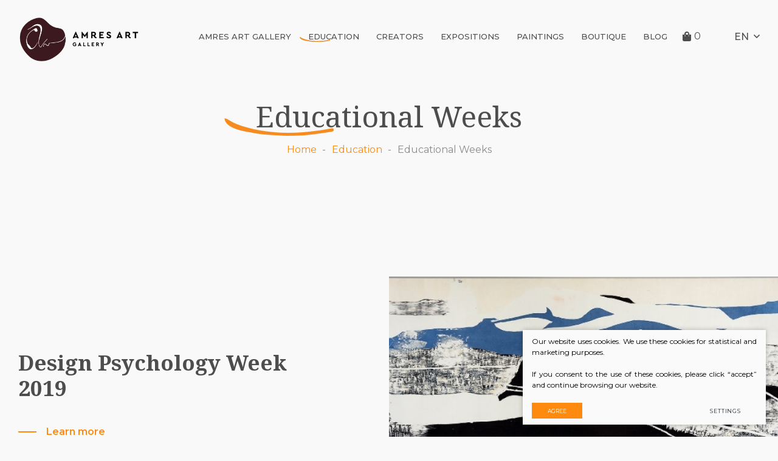

--- FILE ---
content_type: text/html; charset=utf-8
request_url: https://www.gallery.amres.art/products/education/educational-weeks/
body_size: 5686
content:


<!DOCTYPE html>
<html lang="en">
<head>
    <meta charset="UTF-8"/>
    
    <title>Educational Weeks - Amres Art</title>
    <meta name="viewport" content="width=device-width, initial-scale=1.0">
    <link rel="stylesheet" href="https://www.gallery.amres.art/tmp/css/style_7.css?t=1614259644"/>
    <link rel="stylesheet" href="https://www.gallery.amres.art/tmp/css/style_15.css?t=1645600612"/>
    <meta name="format-detection" content="telephone=no">


    <link rel="apple-touch-icon" sizes="57x57" href="/images/favicon/apple-icon-57x57.png">
<link rel="apple-touch-icon" sizes="60x60" href="/images/favicon/apple-icon-60x60.png">
<link rel="apple-touch-icon" sizes="72x72" href="/images/favicon/apple-icon-72x72.png">
<link rel="apple-touch-icon" sizes="76x76" href="/images/favicon/apple-icon-76x76.png">
<link rel="apple-touch-icon" sizes="114x114" href="/images/favicon/apple-icon-114x114.png">
<link rel="apple-touch-icon" sizes="120x120" href="/images/favicon/apple-icon-120x120.png">
<link rel="apple-touch-icon" sizes="144x144" href="/images/favicon/apple-icon-144x144.png">
<link rel="apple-touch-icon" sizes="152x152" href="/images/favicon/apple-icon-152x152.png">
<link rel="apple-touch-icon" sizes="180x180" href="/images/favicon/apple-icon-180x180.png">
<link rel="icon" type="image/png" sizes="192x192"  href="/android-icon-192x192.png">
<link rel="icon" type="image/png" sizes="32x32" href="/images/favicon/favicon-32x32.png">
<link rel="icon" type="image/png" sizes="96x96" href="/images/favicon/favicon-96x96.png">
<link rel="icon" type="image/png" sizes="16x16" href="/images/favicon/favicon-16x16.png">
<link rel="manifest" href="/images/favicon/manifest.json">
<meta name="msapplication-TileColor" content="#ffffff">
<meta name="msapplication-TileImage" content="/images/favicon/ms-icon-144x144.png">
<meta name="theme-color" content="#ffffff">
    <meta name="facebook-domain-verification" content="lpdm0p5oiflk11smsgu06rlmjgbf76" />










  
    <script>
        var currency = "€";
        var fancy_title = 'Your product has been add';
        var out_of_stock = 'Out of stock';
        var after_login = 'https://www.gallery.amres.art/product/';
        var bing_key = 'AtpXheN4dOjQv8j7dLXh8BEaalbE17x2phzxtNkcsqNjrOmOEWwHoFEkP7HUmyAb';

        var reg_alias = '';
    </script>
    




    
<base href="https://www.gallery.amres.art/" />

    
    

        <!-- Facebook Pixel Code -->
        <script>
            !function(f,b,e,v,n,t,s)
            {if(f.fbq)return;n=f.fbq=function(){n.callMethod?
                n.callMethod.apply(n,arguments):n.queue.push(arguments)};
                if(!f._fbq)f._fbq=n;n.push=n;n.loaded=!0;n.version='2.0';
                n.queue=[];t=b.createElement(e);t.async=!0;
                t.src=v;s=b.getElementsByTagName(e)[0];
                s.parentNode.insertBefore(t,s)}(window,document,'script',
                'https://connect.facebook.net/en_US/fbevents.js');
            fbq('init', '1223809871306950');
            fbq('track', 'PageView');
        </script>
        <noscript>
            <img height="1" width="1"
                 src="https://www.facebook.com/tr?id=1223809871306950&ev=PageView
&noscript=1"/>
        </noscript>
        <!-- End Facebook Pixel Code -->
        <!-- Google Tag Manager -->
        <script>(function (w, d, s, l, i) {
                w[l] = w[l] || [];
                w[l].push({
                    'gtm.start':
                        new Date().getTime(), event: 'gtm.js'
                });
                var f = d.getElementsByTagName(s)[0],
                    j = d.createElement(s), dl = l != 'dataLayer' ? '&l=' + l : '';
                j.async = true;
                j.src =
                    'https://www.googletagmanager.com/gtm.js?id=' + i + dl;
                f.parentNode.insertBefore(j, f);
            })(window, document, 'script', 'dataLayer', 'GTM-T34JBF53');</script>
        <!-- End Google Tag Manager -->
    
</head>

<body class="inner" id="lang_en">

    <!-- Google Tag Manager (noscript) -->
    <noscript>
        <iframe src="https://www.googletagmanager.com/ns.html?id=GTM-T34JBF53"
                height="0" width="0" style="display:none;visibility:hidden"></iframe>
    </noscript>
    <!-- End Google Tag Manager (noscript) -->
    



<div class="mobile-additional-content hide">

    <div class="mob-nav-top-line">
        <div class="adresas">
            <a href="tel:">
                <i class="fal fa-phone"></i>
            </a>
        </div>
        <div class="mail">
            <a href="mailto:info@amres.art">
                <i class="fal fa-envelope"></i>
            </a>
        </div>
        <div class="adresas">
            <a href="https://goo.gl/maps/CM7MYRoGGdUwk8b46" target="_blank">
                <i class="fal fa-map-marker"></i>
            </a>
        </div>
    </div>







    <div class="langs-select">
        <select>
                                    <option value="https://www.gallery.amres.art/produktai/edukacija/edukacines-savaites/" ><a
                        href="/lt/">LT</a></option>
                                <option value="https://www.gallery.amres.art/products/education/educational-weeks/"  selected><a
                        href="/en/">EN</a></option>
                                <option value="https://www.gallery.amres.art/produkti/prosvesenie/nedeli-prosvesenia/" ><a
                        href="/ru/">RU</a></option>
                                <option value="https://www.gallery.amres.art/produki/sekolah-amres-art/3/" ><a
                        href="/id/">ID</a></option>
            
        </select>
    </div>

</div>

<div id="page">

    <header>
        <div class="container fluid">
            <a class="logo" href=" https://www.gallery.amres.art/en/"></a>
            <div class="header-content">
                <nav class="main-menu-container">
                    <ul class="main-menu">
                

                        <li class="">
                <a href="https://www.gallery.amres.art/amres-art-gallery-en/">AMRES ART GALLERY</a>
                                
            </li>
                                
    
                                    
        <li class="selected  has-submenu">
        <a href="https://www.gallery.amres.art/products/education/">Education</a>
        

                    <ul>
                        <li >
                <a href="https://www.gallery.amres.art/products/education/training/">Training</a>
            </li>
                                <li >
                <a href="https://www.gallery.amres.art/products/education/art-plein-air/">Art Plein-Air</a>
            </li>
                                <li >
                <a href="https://www.gallery.amres.art/products/education/dialogues/">Dialogues</a>
            </li>
                                <li >
                <a href="https://www.gallery.amres.art/products/education/conferences/">Conferences</a>
            </li>
                                <li class="selected">
                <a href="https://www.gallery.amres.art/products/education/educational-weeks/">Educational Weeks</a>
            </li>
                                    </ul>

        

        
    

    </li>

    
    
                
        <li class=" has-submenu">
        <a href="https://www.gallery.amres.art/products/creators/">Creators</a>
        

                    <ul>
                        <li >
                <a href="https://www.gallery.amres.art/products/creators/painters/">Painters</a>
            </li>
                                <li >
                <a href="https://www.gallery.amres.art/products/creators/designers/">Designers</a>
            </li>
                                <li >
                <a href="https://www.gallery.amres.art/products/creators/jewelers/">Jewelers</a>
            </li>
                                <li >
                <a href="https://www.gallery.amres.art/products/creators/photographers/">Photographers</a>
            </li>
                                <li >
                <a href="https://www.gallery.amres.art/products/creators/architects/">Architects</a>
            </li>
            </ul>

        

        
    

    </li>

    
    
                
        <li class=" has-submenu">
        <a href="https://www.gallery.amres.art/products/expositions/">Expositions</a>
        

                    <ul>
                        <li >
                <a href="https://www.gallery.amres.art/products/expositions/exhibitions/">Exhibitions</a>
            </li>
                                <li >
                <a href="https://www.gallery.amres.art/products/expositions/e-exhibitions/">E-Exhibitions</a>
            </li>
                                <li >
                <a href="https://www.gallery.amres.art/products/expositions/design-looks/">Design Looks</a>
            </li>
                                <li >
                <a href="https://www.gallery.amres.art/products/expositions/pop-up/">Pop-Up</a>
            </li>
                                <li >
                <a href="https://www.gallery.amres.art/products/expositions/photo-sessions/">Photo sessions</a>
            </li>
                                <li >
                <a href="https://www.gallery.amres.art/products/expositions/competitions/">Competitions</a>
            </li>
                        </ul>

        

        
    

    </li>

    
    
                
        <li class=" has-submenu">
        <a href="https://www.gallery.amres.art/products/paintings/">Paintings</a>
        

                    <ul>
                        <li >
                <a href="https://www.gallery.amres.art/products/paintings/batik-paintings/">Batik paintings</a>
            </li>
                                <li >
                <a href="https://www.gallery.amres.art/products/paintings/acryl-on-canvas/">Acryl on canvas</a>
            </li>
                                <li >
                <a href="https://www.gallery.amres.art/products/paintings/clay-frescoes/">Clay frescoes</a>
            </li>
                                            <li >
                <a href="https://www.gallery.amres.art/products/paintings/mini-artworks/">Mini Artworks</a>
            </li>
            </ul>

        

        
    

    </li>

    
    
                
        <li class=" has-submenu">
        <a href="https://www.gallery.amres.art/products/boutique/">Boutique</a>
        

                    <ul>
                        <li >
                <a href="https://www.gallery.amres.art/products/boutique/amres-art-silk/">Amres Art Silk</a>
            </li>
                                <li >
                <a href="https://www.gallery.amres.art/products/boutique/amres-art-batik/">Amres Art Batik</a>
            </li>
                                <li >
                <a href="https://www.gallery.amres.art/products/boutique/amres-art-design/">Amres Art Design</a>
            </li>
                                <li >
                <a href="https://www.gallery.amres.art/products/boutique/amres-art-jewelry/">Amres Art Jewelry</a>
            </li>
            </ul>

        

        
    

    </li>






                                

                        <li class="">
                <a href="https://www.gallery.amres.art/blog/">Blog</a>
                                
            </li>
                                

    
</ul>

                </nav>
                <a href="https://www.gallery.amres.art/cart/" class="cart-info-container head-shopping-cart-btn" data-lang="en" title="" data-cart-info-container>
    
    <i class="fa fa-shopping-bag"></i>
    <span data-cart-total-quant>0</span>
    <span style="display: none !important;" data-cart-total-price></span>
    
</a>
                <div class="langs-switcher">
                    <a class="current-lang">
                       en
                        <i class="far fa-angle-down"></i>
                    </a>
                    <ul class="langs">
                                    


                          <li class=""><a href="https://www.gallery.amres.art/produktai/edukacija/edukacines-savaites/">LT</a></li>
            
        

            


                                      
        

            


                          <li class=""><a href="https://www.gallery.amres.art/produkti/prosvesenie/nedeli-prosvesenia/">RU</a></li>
            
        

            


                          <li class=""><a href="https://www.gallery.amres.art/produki/sekolah-amres-art/3/">ID</a></li>
            
        

    
                    </ul>
                </div>
            </div>
        </div>
    </header>
  <main>




















<section class="page-top-photo-section">
    <div class="container">
        <div class="cont">
            <h1>
                Educational Weeks
            </h1>
                            <ul class="path">
                    <li> <a href="https://www.gallery.amres.art/en/" title="Home" >Home</a></li>
                    <li><a href="https://www.gallery.amres.art/products/education/">Education</a></li><li>Educational Weeks</li>
                </ul>
                    </div>
    </div>
</section>

    
                            <section class="product-info-block-header">
                <div class="container">
                    <div class="descr">
                        
                    </div>
                </div>
            </section>
                <section class="z-content-section">
            <div class="container">

                                <div class="z-content-container ajax-prod-element">
                                            <div class="z-content">


                                                            <div>
                                    <div class="cont">
                                        <div class="custom-title-1 semi-black-color">
                                        <span>
                                            Design Psychology Week 2019
                                        </span>
                                        </div>
                                        <div class="descr">
                                            
                                        </div>
                                        <div class="action">
                                            <a class="cn-link" href="https://www.gallery.amres.art/product/education/educational-weeks/Dizaino-psichologijos-savaite-2019-1/">
                                                Learn more
                                            </a>
                                        </div>
                                    </div>
                                    <a href="https://www.gallery.amres.art/product/education/educational-weeks/Dizaino-psichologijos-savaite-2019-1/" class="media">
                                                                                                                                                                                                                    <img src="https://www.gallery.amres.art/uploads/_CGSmartImage/savaite1_1623944710-02079c2bc36f172d32c1650767ca97e9.jpg" width="737" height="443" alt="savaite1_1623944710-02079c2bc36f172d32c1650767ca97e9.jpg"/>
                                                                                                                        </a>
                                </div>
                                                            <div>
                                    <div class="cont">
                                        <div class="custom-title-1 semi-black-color">
                                        <span>
                                            Intuitive Aesthetics Week 2018
                                        </span>
                                        </div>
                                        <div class="descr">
                                            
                                        </div>
                                        <div class="action">
                                            <a class="cn-link" href="https://www.gallery.amres.art/product/education/educational-weeks/Intuityviosios-estetikos-savaite-2018/">
                                                Learn more
                                            </a>
                                        </div>
                                    </div>
                                    <a href="https://www.gallery.amres.art/product/education/educational-weeks/Intuityviosios-estetikos-savaite-2018/" class="media">
                                                                                                                                                                                                                    <img src="https://www.gallery.amres.art/uploads/_CGSmartImage/baneris_foto_1600798600-5a59be176bcea09a56265fa08acb2a25.jpg" width="737" height="443" alt="baneris_foto_1600798600-5a59be176bcea09a56265fa08acb2a25.jpg"/>
                                                                                                                        </a>
                                </div>
                                                            <div>
                                    <div class="cont">
                                        <div class="custom-title-1 semi-black-color">
                                        <span>
                                            Art Psychology Week 2016
                                        </span>
                                        </div>
                                        <div class="descr">
                                            
                                        </div>
                                        <div class="action">
                                            <a class="cn-link" href="https://www.gallery.amres.art/product/education/educational-weeks/Meno-psichologijos-dialogu-savaite-2016/">
                                                Learn more
                                            </a>
                                        </div>
                                    </div>
                                    <a href="https://www.gallery.amres.art/product/education/educational-weeks/Meno-psichologijos-dialogu-savaite-2016/" class="media">
                                                                                                                                                                                                                    <img src="https://www.gallery.amres.art/uploads/_CGSmartImage/savaite2_1623944782-7ecb66984d483b50dc9a19ff9d12199c.jpg" width="737" height="443" alt="savaite2_1623944782-7ecb66984d483b50dc9a19ff9d12199c.jpg"/>
                                                                                                                        </a>
                                </div>
                            

                        </div>
                                                            </div>

            </div>
        </section>
    



</main>
<section class="footer-colls-section">
    <div class="container">
        <div class="footer-colls-container">
            <div class="pure-g footer-colls">
                <div class="pure-u-1-1 pure-u-lg-2-3 cont">
                    <div class="pure-g">
                                                    <div class="pure-u-1-1 pure-u-lg-1-2">
                                <div class="title">
                                    AMRES ART Gallery
                                </div>
                                <ul>
                                                                            <li>
                                            <a href="https://goo.gl/maps/CM7MYRoGGdUwk8b46">
                                                <i class="fa">
                                                                                                            <img width="19" src="images/icons/svg/ico-1.svg" alt="">
                                                                                                    </i>
                                                Polocko str. 41, Vilnius LT-01205
                                            </a>
                                        </li>
                                                                                                                                                    <li>
                                            <a href="mailto:info@amres.art">

                                                <i class="fa">
                                                                                                        <img width="21" src="images/icons/svg/ico-3.svg" alt="">
                                                                                                    </i>
                                                info@amres.art
                                            </a>
                                        </li>
                                                                                                                <li class="socials_list">
                                                                                            <a href="https://www.facebook.com/AMRESARTGallery" target="_blank">
                                                    <i class="fa">
                                                                                                                    <img height="27px"  src="images/icons/svg/ico-4.svg" alt="">
                                                                                                            </i>
                                                </a>
                                                                                                                                                                                    <a href="https://www.youtube.com/channel/UC3v-1Lv5k8imGgxTrW8qgIA" target="_blank">
                                                    <i class="fa">
                                                                                                                <img height="27px"  src="images/icons/svg/youtube.svg" alt="">
                                                                                                            </i>
                                                </a>
                                                                                                                                </li>
                                                                    </ul>
                            </div>
                                                <div class="pure-u-1-1 pure-u-lg-1-2">
                            <div class="title">
    Links
</div>
<ul>
        
    <li class="">
        <a href="/produktai/education/">Education</a>
    </li>

        
    <li class="">
        <a href="/produktai/Expositions/">Expositions</a>
    </li>

        
    <li class="">
        <a href="https://www.gallery.amres.art/contacts/">Contacts</a>
    </li>

        
    <li class="">
        <a href="https://www.gallery.amres.art/purchasing-policy/">Purchasing Policy</a>
    </li>

        </ul>














                        </div>
                    </div>
                    <div class="copy">
                        <div>
                            © 2026. All rights reserved
                        </div>
                        
                <div class="policy_link">
			<a href="/privacy-and-cookie-policy/">
				Privacy & Cookie Policy
			</a>
		</div>
    
                        <div>
                            Creators: <a href="https://www.texus.lt" target="_blank">TEXUS</a> and <a href="https://amres.art">AMRES ART GALLERY</a>                        </div>
                    </div>
                </div>
                            </div>
        </div>
    </div>
</section>
</div>

<div id="register" style="display: none">
    <div class="custom-title-1 tac">
        
    </div>
        <form method="post" class="cms_form" action="" id="reg8" enctype='multipart/form-data'>
                <input type='hidden' name='mb5e90rez_form_id' id='form_id' value='8'/>
		
                        
        <div class="pure-g inputs-container">
            <div title="Name" class="pure-u-1 pure-u-md-1-3">
                <input  type='text' name='mb5e90rez_vardas' id='vardas' value='' class='text' required='1' placeholder='Name'/>
            </div>
            <div title="" class="pure-u-1 pure-u-md-1-3">
                <input  type='text' name='mb5e90rez_pavarde' id='pavarde' value='' class='text'/>
            </div>
            <div title="E-mail" class="pure-u-1 pure-u-md-1-3">
                <input  type='email' name='mb5e90rez_el_pastas' id='el_pastas' value='' class='email' required='1' placeholder='E-mail'/>
            </div>
            <div title="Phone" class="pure-u-1 pure-u-md-1-3">
                <input  type='text' name='mb5e90rez_telefonas' id='telefonas' value='' class='text'  pattern="^(?:8|\(?\+\)?)\d{7,}" required='1' placeholder='Phone'/>
            </div>
            <div title="" class="pure-u-1 pure-u-md-1-3">
                <input  type='text' name='mb5e90rez_organizacija' id='organizacija' value='' class='text'/>
            </div>
            <div title="" class="pure-u-1 pure-u-md-1-3">
                <input  type='text' name='mb5e90rez_pareigos' id='pareigos' value='' class='text'/>
                <input type='hidden' name='mb5e90rez_fiskur' id='fiskur' value='http://www.gallery.amres.art/products/education/educational-weeks/'/>
            </div>


            <div class="pure-u-1">

                <div id='recaptcha_8' class="g-c-elem"></div>
            </div>

            <div class="pure-u-1-1 action tac">
                <a href="javascript:void(0)" class="ext_button blue-style rounded xsd">
                    <span>Send</span>
                </a>
            </div>
        </div>
    </form>

</div>

<script src="libs/jquery/dist/jquery.min.js" type="text/javascript"></script>
<script src="libs/fancybox/dist/jquery.fancybox.min.js" type="text/javascript"></script>
<script src="libs/TurnWheel/jReject/js/jquery.reject.js" type="text/javascript"></script>
<script src="/js/swiper-bundle.min.js" type="text/javascript"></script>
<script src="js/modernizr.js" type="text/javascript"></script>
<script src="js/interact.min.js"></script>
<script src="libs/select2/dist/js/select2.js"></script>
<script  type="application/javascript" src="https://www.gallery.amres.art/tmp/js/script_10.js?t=1614259669"></script>
<script  type="application/javascript" src="https://www.gallery.amres.art/tmp/js/script_16.js?t=1614259670"></script>
<script  type="application/javascript" src="https://www.gallery.amres.art/tmp/js/script_12.js?t=1614259670"></script>
<script  type="application/javascript" src="https://www.gallery.amres.art/tmp/js/script_14.js?t=1614259669"></script>
<script  type="application/javascript" src="https://www.gallery.amres.art/tmp/js/script_17.js?t=1648206983"></script>


        <script src="/js/cookie.js?v=1" type="text/javascript"></script>
        <link rel="stylesheet" href="/css/cookie.css?v=1">

        <div class="cookie-section">
            <div class="descr">
                <p>Our website uses cookies. We use these cookies for statistical and marketing purposes. </p>
<p>If you consent to the use of these cookies, please click “accept” and continue browsing our website. </p>
                
            </div>
            <div class="descr2" id="cookie_conf">
                <div class="cblock-1">
                    <div class="aditional_form_info" style="display: none">
                                        <p>Our request form uses Google Recaptcha which helps us distinguish you from online robots sending us spam messages. </p>
<p>Thus to ensure the functioning of this request form, you have to click "accept performance cookies". </p>
                
                    </div>
                                    <h2>Managing cookies</h2>
<p>You can select which cookies are to be accepted. <br /><br /><a href="/privacy-and-cookie-policy/" target="_blank">Find out more about our Cookies and Privacy Policy</a>.</p>
                

                </div>

                <div class="cblock-2">

                    <table class="cookie-table" cellpadding="0" cellspacing="0">
                        <tr>
                            <td>
                                <input type="checkbox" name="cookie_policy_1" value="1" checked disabled="disabled">
                            </td>
                            <td>
                                                <h3>Functionality (necessary) cookies</h3>
<p>These cookies are essential to the functioning of the website and they cannot be disabled. They do not store any personally identifiable information and are deleted once you leave the website. </p>
                
                            </td>
                        </tr>
                        <tr>
                            <td>
                                <input type="checkbox" name="cookie_policy_2"  value="2">
                            </td>
                            <td>

                                                <h3>Performance Cookies</h3>
<p>These cookies are used to measure the use of the website and traffic sources in order to gain information required to improve the functioning of the website. These cookies help us to determine which pages are the most popular and to learn about the users’ browsing habits. To this end we use the Google Analytics statistical engine. We do not disclose any information we have collected. All information gathered is completely anonymous and cannot identify you personally. </p>
                
                            </td>
                        </tr>
                        <tr>
                            <td>
                                <input type="checkbox" name="cookie_policy_3"  value="3">
                            </td>
                            <td>
                                                <h3>Marketing cookies</h3>
<p>These third-party cookies are used to display ads personalized to your needs. We use cookies that help us to collect information on your web surfing behaviour and allow us to learn about your interests so that we could display only those ads that are relevant to you. Leave this box unchecked if you do not want us to show you any advertising.</p>
                
                            </td>
                        </tr>
                    </table>

                </div>

                <div class="cblock-3 descr3">
                    <div class="pure-g">
                        <div class="pure-u-1-1">
                            <a class="ext_button f_11 uppercase blue-style nowrap submit-part-cookie">

                                Agree
                            </a>

                            <a class="ext_button f_11 uppercase blue-style nowrap cookie-cancel submit-none-cookie">
                                Cancel

                            </a>

                        </div>
                    </div>

                </div>
            </div>
            <div class="cookie-block">
                <div>
                    <a class="ext_button f_9 uppercase blue-style nowrap submit-cookie">

                        Agree
                    </a>
                </div>
                <div>
                    <a href="#cookie_conf"
                       class="ext_button f_9 uppercase trg-style nowrap  fancy2">
                        Settings

                    </a>
                </div>

            </div>
        </div>
    
<script src="https://www.google.com/recaptcha/api.js?onload=the_call_back&amp;render=explicit"></script>
</body>
</html>




--- FILE ---
content_type: text/html; charset=utf-8
request_url: https://www.google.com/recaptcha/api2/anchor?ar=1&k=6LfywM4ZAAAAABhC4Cw0Bc1fPGxz0Y-g4vAjv9yV&co=aHR0cHM6Ly93d3cuZ2FsbGVyeS5hbXJlcy5hcnQ6NDQz&hl=en&v=N67nZn4AqZkNcbeMu4prBgzg&size=invisible&anchor-ms=20000&execute-ms=30000&cb=nnb3nfcc7stc
body_size: 49470
content:
<!DOCTYPE HTML><html dir="ltr" lang="en"><head><meta http-equiv="Content-Type" content="text/html; charset=UTF-8">
<meta http-equiv="X-UA-Compatible" content="IE=edge">
<title>reCAPTCHA</title>
<style type="text/css">
/* cyrillic-ext */
@font-face {
  font-family: 'Roboto';
  font-style: normal;
  font-weight: 400;
  font-stretch: 100%;
  src: url(//fonts.gstatic.com/s/roboto/v48/KFO7CnqEu92Fr1ME7kSn66aGLdTylUAMa3GUBHMdazTgWw.woff2) format('woff2');
  unicode-range: U+0460-052F, U+1C80-1C8A, U+20B4, U+2DE0-2DFF, U+A640-A69F, U+FE2E-FE2F;
}
/* cyrillic */
@font-face {
  font-family: 'Roboto';
  font-style: normal;
  font-weight: 400;
  font-stretch: 100%;
  src: url(//fonts.gstatic.com/s/roboto/v48/KFO7CnqEu92Fr1ME7kSn66aGLdTylUAMa3iUBHMdazTgWw.woff2) format('woff2');
  unicode-range: U+0301, U+0400-045F, U+0490-0491, U+04B0-04B1, U+2116;
}
/* greek-ext */
@font-face {
  font-family: 'Roboto';
  font-style: normal;
  font-weight: 400;
  font-stretch: 100%;
  src: url(//fonts.gstatic.com/s/roboto/v48/KFO7CnqEu92Fr1ME7kSn66aGLdTylUAMa3CUBHMdazTgWw.woff2) format('woff2');
  unicode-range: U+1F00-1FFF;
}
/* greek */
@font-face {
  font-family: 'Roboto';
  font-style: normal;
  font-weight: 400;
  font-stretch: 100%;
  src: url(//fonts.gstatic.com/s/roboto/v48/KFO7CnqEu92Fr1ME7kSn66aGLdTylUAMa3-UBHMdazTgWw.woff2) format('woff2');
  unicode-range: U+0370-0377, U+037A-037F, U+0384-038A, U+038C, U+038E-03A1, U+03A3-03FF;
}
/* math */
@font-face {
  font-family: 'Roboto';
  font-style: normal;
  font-weight: 400;
  font-stretch: 100%;
  src: url(//fonts.gstatic.com/s/roboto/v48/KFO7CnqEu92Fr1ME7kSn66aGLdTylUAMawCUBHMdazTgWw.woff2) format('woff2');
  unicode-range: U+0302-0303, U+0305, U+0307-0308, U+0310, U+0312, U+0315, U+031A, U+0326-0327, U+032C, U+032F-0330, U+0332-0333, U+0338, U+033A, U+0346, U+034D, U+0391-03A1, U+03A3-03A9, U+03B1-03C9, U+03D1, U+03D5-03D6, U+03F0-03F1, U+03F4-03F5, U+2016-2017, U+2034-2038, U+203C, U+2040, U+2043, U+2047, U+2050, U+2057, U+205F, U+2070-2071, U+2074-208E, U+2090-209C, U+20D0-20DC, U+20E1, U+20E5-20EF, U+2100-2112, U+2114-2115, U+2117-2121, U+2123-214F, U+2190, U+2192, U+2194-21AE, U+21B0-21E5, U+21F1-21F2, U+21F4-2211, U+2213-2214, U+2216-22FF, U+2308-230B, U+2310, U+2319, U+231C-2321, U+2336-237A, U+237C, U+2395, U+239B-23B7, U+23D0, U+23DC-23E1, U+2474-2475, U+25AF, U+25B3, U+25B7, U+25BD, U+25C1, U+25CA, U+25CC, U+25FB, U+266D-266F, U+27C0-27FF, U+2900-2AFF, U+2B0E-2B11, U+2B30-2B4C, U+2BFE, U+3030, U+FF5B, U+FF5D, U+1D400-1D7FF, U+1EE00-1EEFF;
}
/* symbols */
@font-face {
  font-family: 'Roboto';
  font-style: normal;
  font-weight: 400;
  font-stretch: 100%;
  src: url(//fonts.gstatic.com/s/roboto/v48/KFO7CnqEu92Fr1ME7kSn66aGLdTylUAMaxKUBHMdazTgWw.woff2) format('woff2');
  unicode-range: U+0001-000C, U+000E-001F, U+007F-009F, U+20DD-20E0, U+20E2-20E4, U+2150-218F, U+2190, U+2192, U+2194-2199, U+21AF, U+21E6-21F0, U+21F3, U+2218-2219, U+2299, U+22C4-22C6, U+2300-243F, U+2440-244A, U+2460-24FF, U+25A0-27BF, U+2800-28FF, U+2921-2922, U+2981, U+29BF, U+29EB, U+2B00-2BFF, U+4DC0-4DFF, U+FFF9-FFFB, U+10140-1018E, U+10190-1019C, U+101A0, U+101D0-101FD, U+102E0-102FB, U+10E60-10E7E, U+1D2C0-1D2D3, U+1D2E0-1D37F, U+1F000-1F0FF, U+1F100-1F1AD, U+1F1E6-1F1FF, U+1F30D-1F30F, U+1F315, U+1F31C, U+1F31E, U+1F320-1F32C, U+1F336, U+1F378, U+1F37D, U+1F382, U+1F393-1F39F, U+1F3A7-1F3A8, U+1F3AC-1F3AF, U+1F3C2, U+1F3C4-1F3C6, U+1F3CA-1F3CE, U+1F3D4-1F3E0, U+1F3ED, U+1F3F1-1F3F3, U+1F3F5-1F3F7, U+1F408, U+1F415, U+1F41F, U+1F426, U+1F43F, U+1F441-1F442, U+1F444, U+1F446-1F449, U+1F44C-1F44E, U+1F453, U+1F46A, U+1F47D, U+1F4A3, U+1F4B0, U+1F4B3, U+1F4B9, U+1F4BB, U+1F4BF, U+1F4C8-1F4CB, U+1F4D6, U+1F4DA, U+1F4DF, U+1F4E3-1F4E6, U+1F4EA-1F4ED, U+1F4F7, U+1F4F9-1F4FB, U+1F4FD-1F4FE, U+1F503, U+1F507-1F50B, U+1F50D, U+1F512-1F513, U+1F53E-1F54A, U+1F54F-1F5FA, U+1F610, U+1F650-1F67F, U+1F687, U+1F68D, U+1F691, U+1F694, U+1F698, U+1F6AD, U+1F6B2, U+1F6B9-1F6BA, U+1F6BC, U+1F6C6-1F6CF, U+1F6D3-1F6D7, U+1F6E0-1F6EA, U+1F6F0-1F6F3, U+1F6F7-1F6FC, U+1F700-1F7FF, U+1F800-1F80B, U+1F810-1F847, U+1F850-1F859, U+1F860-1F887, U+1F890-1F8AD, U+1F8B0-1F8BB, U+1F8C0-1F8C1, U+1F900-1F90B, U+1F93B, U+1F946, U+1F984, U+1F996, U+1F9E9, U+1FA00-1FA6F, U+1FA70-1FA7C, U+1FA80-1FA89, U+1FA8F-1FAC6, U+1FACE-1FADC, U+1FADF-1FAE9, U+1FAF0-1FAF8, U+1FB00-1FBFF;
}
/* vietnamese */
@font-face {
  font-family: 'Roboto';
  font-style: normal;
  font-weight: 400;
  font-stretch: 100%;
  src: url(//fonts.gstatic.com/s/roboto/v48/KFO7CnqEu92Fr1ME7kSn66aGLdTylUAMa3OUBHMdazTgWw.woff2) format('woff2');
  unicode-range: U+0102-0103, U+0110-0111, U+0128-0129, U+0168-0169, U+01A0-01A1, U+01AF-01B0, U+0300-0301, U+0303-0304, U+0308-0309, U+0323, U+0329, U+1EA0-1EF9, U+20AB;
}
/* latin-ext */
@font-face {
  font-family: 'Roboto';
  font-style: normal;
  font-weight: 400;
  font-stretch: 100%;
  src: url(//fonts.gstatic.com/s/roboto/v48/KFO7CnqEu92Fr1ME7kSn66aGLdTylUAMa3KUBHMdazTgWw.woff2) format('woff2');
  unicode-range: U+0100-02BA, U+02BD-02C5, U+02C7-02CC, U+02CE-02D7, U+02DD-02FF, U+0304, U+0308, U+0329, U+1D00-1DBF, U+1E00-1E9F, U+1EF2-1EFF, U+2020, U+20A0-20AB, U+20AD-20C0, U+2113, U+2C60-2C7F, U+A720-A7FF;
}
/* latin */
@font-face {
  font-family: 'Roboto';
  font-style: normal;
  font-weight: 400;
  font-stretch: 100%;
  src: url(//fonts.gstatic.com/s/roboto/v48/KFO7CnqEu92Fr1ME7kSn66aGLdTylUAMa3yUBHMdazQ.woff2) format('woff2');
  unicode-range: U+0000-00FF, U+0131, U+0152-0153, U+02BB-02BC, U+02C6, U+02DA, U+02DC, U+0304, U+0308, U+0329, U+2000-206F, U+20AC, U+2122, U+2191, U+2193, U+2212, U+2215, U+FEFF, U+FFFD;
}
/* cyrillic-ext */
@font-face {
  font-family: 'Roboto';
  font-style: normal;
  font-weight: 500;
  font-stretch: 100%;
  src: url(//fonts.gstatic.com/s/roboto/v48/KFO7CnqEu92Fr1ME7kSn66aGLdTylUAMa3GUBHMdazTgWw.woff2) format('woff2');
  unicode-range: U+0460-052F, U+1C80-1C8A, U+20B4, U+2DE0-2DFF, U+A640-A69F, U+FE2E-FE2F;
}
/* cyrillic */
@font-face {
  font-family: 'Roboto';
  font-style: normal;
  font-weight: 500;
  font-stretch: 100%;
  src: url(//fonts.gstatic.com/s/roboto/v48/KFO7CnqEu92Fr1ME7kSn66aGLdTylUAMa3iUBHMdazTgWw.woff2) format('woff2');
  unicode-range: U+0301, U+0400-045F, U+0490-0491, U+04B0-04B1, U+2116;
}
/* greek-ext */
@font-face {
  font-family: 'Roboto';
  font-style: normal;
  font-weight: 500;
  font-stretch: 100%;
  src: url(//fonts.gstatic.com/s/roboto/v48/KFO7CnqEu92Fr1ME7kSn66aGLdTylUAMa3CUBHMdazTgWw.woff2) format('woff2');
  unicode-range: U+1F00-1FFF;
}
/* greek */
@font-face {
  font-family: 'Roboto';
  font-style: normal;
  font-weight: 500;
  font-stretch: 100%;
  src: url(//fonts.gstatic.com/s/roboto/v48/KFO7CnqEu92Fr1ME7kSn66aGLdTylUAMa3-UBHMdazTgWw.woff2) format('woff2');
  unicode-range: U+0370-0377, U+037A-037F, U+0384-038A, U+038C, U+038E-03A1, U+03A3-03FF;
}
/* math */
@font-face {
  font-family: 'Roboto';
  font-style: normal;
  font-weight: 500;
  font-stretch: 100%;
  src: url(//fonts.gstatic.com/s/roboto/v48/KFO7CnqEu92Fr1ME7kSn66aGLdTylUAMawCUBHMdazTgWw.woff2) format('woff2');
  unicode-range: U+0302-0303, U+0305, U+0307-0308, U+0310, U+0312, U+0315, U+031A, U+0326-0327, U+032C, U+032F-0330, U+0332-0333, U+0338, U+033A, U+0346, U+034D, U+0391-03A1, U+03A3-03A9, U+03B1-03C9, U+03D1, U+03D5-03D6, U+03F0-03F1, U+03F4-03F5, U+2016-2017, U+2034-2038, U+203C, U+2040, U+2043, U+2047, U+2050, U+2057, U+205F, U+2070-2071, U+2074-208E, U+2090-209C, U+20D0-20DC, U+20E1, U+20E5-20EF, U+2100-2112, U+2114-2115, U+2117-2121, U+2123-214F, U+2190, U+2192, U+2194-21AE, U+21B0-21E5, U+21F1-21F2, U+21F4-2211, U+2213-2214, U+2216-22FF, U+2308-230B, U+2310, U+2319, U+231C-2321, U+2336-237A, U+237C, U+2395, U+239B-23B7, U+23D0, U+23DC-23E1, U+2474-2475, U+25AF, U+25B3, U+25B7, U+25BD, U+25C1, U+25CA, U+25CC, U+25FB, U+266D-266F, U+27C0-27FF, U+2900-2AFF, U+2B0E-2B11, U+2B30-2B4C, U+2BFE, U+3030, U+FF5B, U+FF5D, U+1D400-1D7FF, U+1EE00-1EEFF;
}
/* symbols */
@font-face {
  font-family: 'Roboto';
  font-style: normal;
  font-weight: 500;
  font-stretch: 100%;
  src: url(//fonts.gstatic.com/s/roboto/v48/KFO7CnqEu92Fr1ME7kSn66aGLdTylUAMaxKUBHMdazTgWw.woff2) format('woff2');
  unicode-range: U+0001-000C, U+000E-001F, U+007F-009F, U+20DD-20E0, U+20E2-20E4, U+2150-218F, U+2190, U+2192, U+2194-2199, U+21AF, U+21E6-21F0, U+21F3, U+2218-2219, U+2299, U+22C4-22C6, U+2300-243F, U+2440-244A, U+2460-24FF, U+25A0-27BF, U+2800-28FF, U+2921-2922, U+2981, U+29BF, U+29EB, U+2B00-2BFF, U+4DC0-4DFF, U+FFF9-FFFB, U+10140-1018E, U+10190-1019C, U+101A0, U+101D0-101FD, U+102E0-102FB, U+10E60-10E7E, U+1D2C0-1D2D3, U+1D2E0-1D37F, U+1F000-1F0FF, U+1F100-1F1AD, U+1F1E6-1F1FF, U+1F30D-1F30F, U+1F315, U+1F31C, U+1F31E, U+1F320-1F32C, U+1F336, U+1F378, U+1F37D, U+1F382, U+1F393-1F39F, U+1F3A7-1F3A8, U+1F3AC-1F3AF, U+1F3C2, U+1F3C4-1F3C6, U+1F3CA-1F3CE, U+1F3D4-1F3E0, U+1F3ED, U+1F3F1-1F3F3, U+1F3F5-1F3F7, U+1F408, U+1F415, U+1F41F, U+1F426, U+1F43F, U+1F441-1F442, U+1F444, U+1F446-1F449, U+1F44C-1F44E, U+1F453, U+1F46A, U+1F47D, U+1F4A3, U+1F4B0, U+1F4B3, U+1F4B9, U+1F4BB, U+1F4BF, U+1F4C8-1F4CB, U+1F4D6, U+1F4DA, U+1F4DF, U+1F4E3-1F4E6, U+1F4EA-1F4ED, U+1F4F7, U+1F4F9-1F4FB, U+1F4FD-1F4FE, U+1F503, U+1F507-1F50B, U+1F50D, U+1F512-1F513, U+1F53E-1F54A, U+1F54F-1F5FA, U+1F610, U+1F650-1F67F, U+1F687, U+1F68D, U+1F691, U+1F694, U+1F698, U+1F6AD, U+1F6B2, U+1F6B9-1F6BA, U+1F6BC, U+1F6C6-1F6CF, U+1F6D3-1F6D7, U+1F6E0-1F6EA, U+1F6F0-1F6F3, U+1F6F7-1F6FC, U+1F700-1F7FF, U+1F800-1F80B, U+1F810-1F847, U+1F850-1F859, U+1F860-1F887, U+1F890-1F8AD, U+1F8B0-1F8BB, U+1F8C0-1F8C1, U+1F900-1F90B, U+1F93B, U+1F946, U+1F984, U+1F996, U+1F9E9, U+1FA00-1FA6F, U+1FA70-1FA7C, U+1FA80-1FA89, U+1FA8F-1FAC6, U+1FACE-1FADC, U+1FADF-1FAE9, U+1FAF0-1FAF8, U+1FB00-1FBFF;
}
/* vietnamese */
@font-face {
  font-family: 'Roboto';
  font-style: normal;
  font-weight: 500;
  font-stretch: 100%;
  src: url(//fonts.gstatic.com/s/roboto/v48/KFO7CnqEu92Fr1ME7kSn66aGLdTylUAMa3OUBHMdazTgWw.woff2) format('woff2');
  unicode-range: U+0102-0103, U+0110-0111, U+0128-0129, U+0168-0169, U+01A0-01A1, U+01AF-01B0, U+0300-0301, U+0303-0304, U+0308-0309, U+0323, U+0329, U+1EA0-1EF9, U+20AB;
}
/* latin-ext */
@font-face {
  font-family: 'Roboto';
  font-style: normal;
  font-weight: 500;
  font-stretch: 100%;
  src: url(//fonts.gstatic.com/s/roboto/v48/KFO7CnqEu92Fr1ME7kSn66aGLdTylUAMa3KUBHMdazTgWw.woff2) format('woff2');
  unicode-range: U+0100-02BA, U+02BD-02C5, U+02C7-02CC, U+02CE-02D7, U+02DD-02FF, U+0304, U+0308, U+0329, U+1D00-1DBF, U+1E00-1E9F, U+1EF2-1EFF, U+2020, U+20A0-20AB, U+20AD-20C0, U+2113, U+2C60-2C7F, U+A720-A7FF;
}
/* latin */
@font-face {
  font-family: 'Roboto';
  font-style: normal;
  font-weight: 500;
  font-stretch: 100%;
  src: url(//fonts.gstatic.com/s/roboto/v48/KFO7CnqEu92Fr1ME7kSn66aGLdTylUAMa3yUBHMdazQ.woff2) format('woff2');
  unicode-range: U+0000-00FF, U+0131, U+0152-0153, U+02BB-02BC, U+02C6, U+02DA, U+02DC, U+0304, U+0308, U+0329, U+2000-206F, U+20AC, U+2122, U+2191, U+2193, U+2212, U+2215, U+FEFF, U+FFFD;
}
/* cyrillic-ext */
@font-face {
  font-family: 'Roboto';
  font-style: normal;
  font-weight: 900;
  font-stretch: 100%;
  src: url(//fonts.gstatic.com/s/roboto/v48/KFO7CnqEu92Fr1ME7kSn66aGLdTylUAMa3GUBHMdazTgWw.woff2) format('woff2');
  unicode-range: U+0460-052F, U+1C80-1C8A, U+20B4, U+2DE0-2DFF, U+A640-A69F, U+FE2E-FE2F;
}
/* cyrillic */
@font-face {
  font-family: 'Roboto';
  font-style: normal;
  font-weight: 900;
  font-stretch: 100%;
  src: url(//fonts.gstatic.com/s/roboto/v48/KFO7CnqEu92Fr1ME7kSn66aGLdTylUAMa3iUBHMdazTgWw.woff2) format('woff2');
  unicode-range: U+0301, U+0400-045F, U+0490-0491, U+04B0-04B1, U+2116;
}
/* greek-ext */
@font-face {
  font-family: 'Roboto';
  font-style: normal;
  font-weight: 900;
  font-stretch: 100%;
  src: url(//fonts.gstatic.com/s/roboto/v48/KFO7CnqEu92Fr1ME7kSn66aGLdTylUAMa3CUBHMdazTgWw.woff2) format('woff2');
  unicode-range: U+1F00-1FFF;
}
/* greek */
@font-face {
  font-family: 'Roboto';
  font-style: normal;
  font-weight: 900;
  font-stretch: 100%;
  src: url(//fonts.gstatic.com/s/roboto/v48/KFO7CnqEu92Fr1ME7kSn66aGLdTylUAMa3-UBHMdazTgWw.woff2) format('woff2');
  unicode-range: U+0370-0377, U+037A-037F, U+0384-038A, U+038C, U+038E-03A1, U+03A3-03FF;
}
/* math */
@font-face {
  font-family: 'Roboto';
  font-style: normal;
  font-weight: 900;
  font-stretch: 100%;
  src: url(//fonts.gstatic.com/s/roboto/v48/KFO7CnqEu92Fr1ME7kSn66aGLdTylUAMawCUBHMdazTgWw.woff2) format('woff2');
  unicode-range: U+0302-0303, U+0305, U+0307-0308, U+0310, U+0312, U+0315, U+031A, U+0326-0327, U+032C, U+032F-0330, U+0332-0333, U+0338, U+033A, U+0346, U+034D, U+0391-03A1, U+03A3-03A9, U+03B1-03C9, U+03D1, U+03D5-03D6, U+03F0-03F1, U+03F4-03F5, U+2016-2017, U+2034-2038, U+203C, U+2040, U+2043, U+2047, U+2050, U+2057, U+205F, U+2070-2071, U+2074-208E, U+2090-209C, U+20D0-20DC, U+20E1, U+20E5-20EF, U+2100-2112, U+2114-2115, U+2117-2121, U+2123-214F, U+2190, U+2192, U+2194-21AE, U+21B0-21E5, U+21F1-21F2, U+21F4-2211, U+2213-2214, U+2216-22FF, U+2308-230B, U+2310, U+2319, U+231C-2321, U+2336-237A, U+237C, U+2395, U+239B-23B7, U+23D0, U+23DC-23E1, U+2474-2475, U+25AF, U+25B3, U+25B7, U+25BD, U+25C1, U+25CA, U+25CC, U+25FB, U+266D-266F, U+27C0-27FF, U+2900-2AFF, U+2B0E-2B11, U+2B30-2B4C, U+2BFE, U+3030, U+FF5B, U+FF5D, U+1D400-1D7FF, U+1EE00-1EEFF;
}
/* symbols */
@font-face {
  font-family: 'Roboto';
  font-style: normal;
  font-weight: 900;
  font-stretch: 100%;
  src: url(//fonts.gstatic.com/s/roboto/v48/KFO7CnqEu92Fr1ME7kSn66aGLdTylUAMaxKUBHMdazTgWw.woff2) format('woff2');
  unicode-range: U+0001-000C, U+000E-001F, U+007F-009F, U+20DD-20E0, U+20E2-20E4, U+2150-218F, U+2190, U+2192, U+2194-2199, U+21AF, U+21E6-21F0, U+21F3, U+2218-2219, U+2299, U+22C4-22C6, U+2300-243F, U+2440-244A, U+2460-24FF, U+25A0-27BF, U+2800-28FF, U+2921-2922, U+2981, U+29BF, U+29EB, U+2B00-2BFF, U+4DC0-4DFF, U+FFF9-FFFB, U+10140-1018E, U+10190-1019C, U+101A0, U+101D0-101FD, U+102E0-102FB, U+10E60-10E7E, U+1D2C0-1D2D3, U+1D2E0-1D37F, U+1F000-1F0FF, U+1F100-1F1AD, U+1F1E6-1F1FF, U+1F30D-1F30F, U+1F315, U+1F31C, U+1F31E, U+1F320-1F32C, U+1F336, U+1F378, U+1F37D, U+1F382, U+1F393-1F39F, U+1F3A7-1F3A8, U+1F3AC-1F3AF, U+1F3C2, U+1F3C4-1F3C6, U+1F3CA-1F3CE, U+1F3D4-1F3E0, U+1F3ED, U+1F3F1-1F3F3, U+1F3F5-1F3F7, U+1F408, U+1F415, U+1F41F, U+1F426, U+1F43F, U+1F441-1F442, U+1F444, U+1F446-1F449, U+1F44C-1F44E, U+1F453, U+1F46A, U+1F47D, U+1F4A3, U+1F4B0, U+1F4B3, U+1F4B9, U+1F4BB, U+1F4BF, U+1F4C8-1F4CB, U+1F4D6, U+1F4DA, U+1F4DF, U+1F4E3-1F4E6, U+1F4EA-1F4ED, U+1F4F7, U+1F4F9-1F4FB, U+1F4FD-1F4FE, U+1F503, U+1F507-1F50B, U+1F50D, U+1F512-1F513, U+1F53E-1F54A, U+1F54F-1F5FA, U+1F610, U+1F650-1F67F, U+1F687, U+1F68D, U+1F691, U+1F694, U+1F698, U+1F6AD, U+1F6B2, U+1F6B9-1F6BA, U+1F6BC, U+1F6C6-1F6CF, U+1F6D3-1F6D7, U+1F6E0-1F6EA, U+1F6F0-1F6F3, U+1F6F7-1F6FC, U+1F700-1F7FF, U+1F800-1F80B, U+1F810-1F847, U+1F850-1F859, U+1F860-1F887, U+1F890-1F8AD, U+1F8B0-1F8BB, U+1F8C0-1F8C1, U+1F900-1F90B, U+1F93B, U+1F946, U+1F984, U+1F996, U+1F9E9, U+1FA00-1FA6F, U+1FA70-1FA7C, U+1FA80-1FA89, U+1FA8F-1FAC6, U+1FACE-1FADC, U+1FADF-1FAE9, U+1FAF0-1FAF8, U+1FB00-1FBFF;
}
/* vietnamese */
@font-face {
  font-family: 'Roboto';
  font-style: normal;
  font-weight: 900;
  font-stretch: 100%;
  src: url(//fonts.gstatic.com/s/roboto/v48/KFO7CnqEu92Fr1ME7kSn66aGLdTylUAMa3OUBHMdazTgWw.woff2) format('woff2');
  unicode-range: U+0102-0103, U+0110-0111, U+0128-0129, U+0168-0169, U+01A0-01A1, U+01AF-01B0, U+0300-0301, U+0303-0304, U+0308-0309, U+0323, U+0329, U+1EA0-1EF9, U+20AB;
}
/* latin-ext */
@font-face {
  font-family: 'Roboto';
  font-style: normal;
  font-weight: 900;
  font-stretch: 100%;
  src: url(//fonts.gstatic.com/s/roboto/v48/KFO7CnqEu92Fr1ME7kSn66aGLdTylUAMa3KUBHMdazTgWw.woff2) format('woff2');
  unicode-range: U+0100-02BA, U+02BD-02C5, U+02C7-02CC, U+02CE-02D7, U+02DD-02FF, U+0304, U+0308, U+0329, U+1D00-1DBF, U+1E00-1E9F, U+1EF2-1EFF, U+2020, U+20A0-20AB, U+20AD-20C0, U+2113, U+2C60-2C7F, U+A720-A7FF;
}
/* latin */
@font-face {
  font-family: 'Roboto';
  font-style: normal;
  font-weight: 900;
  font-stretch: 100%;
  src: url(//fonts.gstatic.com/s/roboto/v48/KFO7CnqEu92Fr1ME7kSn66aGLdTylUAMa3yUBHMdazQ.woff2) format('woff2');
  unicode-range: U+0000-00FF, U+0131, U+0152-0153, U+02BB-02BC, U+02C6, U+02DA, U+02DC, U+0304, U+0308, U+0329, U+2000-206F, U+20AC, U+2122, U+2191, U+2193, U+2212, U+2215, U+FEFF, U+FFFD;
}

</style>
<link rel="stylesheet" type="text/css" href="https://www.gstatic.com/recaptcha/releases/N67nZn4AqZkNcbeMu4prBgzg/styles__ltr.css">
<script nonce="VLrTehGw79n27Z3Kl2-HCA" type="text/javascript">window['__recaptcha_api'] = 'https://www.google.com/recaptcha/api2/';</script>
<script type="text/javascript" src="https://www.gstatic.com/recaptcha/releases/N67nZn4AqZkNcbeMu4prBgzg/recaptcha__en.js" nonce="VLrTehGw79n27Z3Kl2-HCA">
      
    </script></head>
<body><div id="rc-anchor-alert" class="rc-anchor-alert"></div>
<input type="hidden" id="recaptcha-token" value="[base64]">
<script type="text/javascript" nonce="VLrTehGw79n27Z3Kl2-HCA">
      recaptcha.anchor.Main.init("[\x22ainput\x22,[\x22bgdata\x22,\x22\x22,\[base64]/[base64]/MjU1Ong/[base64]/[base64]/[base64]/[base64]/[base64]/[base64]/[base64]/[base64]/[base64]/[base64]/[base64]/[base64]/[base64]/[base64]/[base64]\\u003d\x22,\[base64]\\u003d\\u003d\x22,\x22w7TDvsOEwpxJAhQ3wq3DgsOBQ2zDncOZSMOcwr80UMOJaVNZWjbDm8K7bMKkwqfCkMO3cG/CgSvDr2nCpzBiX8OALsORwozDj8OEwpVewqplTHhuCsOuwo0RLsObSwPCu8K+bkLDsycHVGpeNVzCs8KOwpQvBgzCicKCXm7Djg/[base64]/DhRRTw5R1w5PCmsK0w40WA8OtwpvCl8O/DGHCocKvw40Cw5xew7wkIMKkw5dXw4N/LwPDux7Cl8KVw6Utw4sCw53Cj8KRNcKbXyLDksOCFsOEI3rCmsKdHhDDtm50fRPDhAHDu1kia8OFGcKdwonDssK0W8Kkwro7w6QqUmEawpshw5DCmMORYsKLw68CwrY9A8KNwqXCjcOLwo0SHcKEw45mwp3CmELCtsO5w6bCm8K/w4hrHsKcV8KewpLDrBXCvsKgwrEwDwsQfXHCncK9QkspMMKIVmnCi8OhwpjDnwcFw5nDgUbCmmLCsAdFHsKOwrfCvkpNwpXCgwx4woLCskPClMKULGsBwprCqcKFw4PDgFbCiMOhBsOeRDoXHh10VcOowq/[base64]/DkEjDpsKJS8Omw6YmdsO0e8O5w7xnw5kkwovCj8KFRC7DhgLCjxA7wpDCilvCiMO/[base64]/wrvCtBnCtx8Ow7JnNQ8uw43Dl0FfcGjCoyxjw5LCqzTCg0M3w6xmLcOXw5nDqz/[base64]/[base64]/[base64]/DpsKgw7ZGLi/CjMOvEsObw5LCjsKbHcO8UhJWOxPDrcOWTMO6DA1xw6p5w5/CsRE/[base64]/[base64]/Du8O2w5zCsQ8YDTHDqcKawo8+w43Cii8jcsO7H8KNw7d2w5wlWSrDicOpw7nDoRNPw5/CvR8Ew5HDnRA/wozCnhpMwod4JwLCj2/[base64]/CtUfDocOMX8KvDsK1wooGY8OsWAE5aV8FbSzDgyjDscK2YMKJw63CsMOiexHCv8OkbyrDrcKODS8hRsKUZcOgw6fDmTbDncKsw4XDhMO6wonDj3lZbjUNwoh/WGzDlMKQw6oOw4oCw7ApwqjDi8KDEjw/w4Z/w7jCp0TDgsOGPMOHUMO7wpjDqcKvQXViwoUxVFAiX8K5w73CplXDj8KcwoN9Z8K3NEAhw5rDtwPDlD3CiTnCvsOBwp4yTcOkwrvDqcKSCcKUw7p3wrfCrzPCpMK5Q8Orw4giw4JsbWsowpvCh8OWRnVRwptKwpbCv2Jiwqk/DhVtw5Iow4PCksOsG1ludgLDncKawrVnTMO1wpHDgMONAcKxWMOjBMK6HgzCn8OxwrLDtMOpNTombBXCvHhnwqrClinDrsOxNMOTUMOQVGIJAcOnwo7Cl8Okw6Nic8OqQsKEJsOUIsKlw69Ywr5Twq7DlEAqw5/Dl25jw67CmzVOw4HDtEJHc2VKbMKOw4UzKsOXe8OXYsKFMMOyVzIhwqx/VyPCnMO7w7PCknDCnQ9Mw6BDbsOcJMKEw7fCq1NgAMKNw6rDtmJnw5/CmcK1w6RQw4HDlsKZECzDicKXeV1/w7zCucKUwokmwp0xwo7Du1trw57Cgxljwr/DocKPGcOCwogvRcOjwodgw4dsw6nDkMKlw6FUDsOdw6PCkMKRw5RTwpbCi8Orwp/[base64]/[base64]/CnHXDoC43esOKP8OQwooTLMOHw4TDjcO/[base64]/DksKkDsOYw5rDlcKlazUsDkXDi8OawpQOw5dowq7DlCLCpMKIwoh9wqLChifCisOnTh0SP0XDrsODaQMCw5nDojTCnsOiw6JEPV0Gwog2KcKEYsOCw7VMwqVmGMO3w6vDpMKVKsK8wpU1Hw7DrS5zCsKVZj/Cu34hwoXCg2IRwqVgPsKSOx/CjAzDkcOtOFjCgQkmw6kQccKLDcO3Ug07anzCqW7CuMK9XnvCiG3Dnn4fCcO3w5MAw6/[base64]/DhVFCJMOXwrDDmsKswqfDvFkYwqPCgMO6WcOBwrwHCAXCsMO2TCREwq/CtzPComFLwqQ4ImxJYl/DtFvCv8KZAAnDsMKXwrosZcKCwoLDk8OwwpjCosKOwrLCh07Cs0bDnsK5UgLDtsO7d0DDj8OLw7vDt0bDqcKJQzvCksONPMK/wo7CuFbDkQ5EwqgaF0/CtMO9P8KYT8OwWcODcMKkwqQgX2vCkArDhcOaFMKUw63Cix/[base64]/DhUZswpHCpX/Dv2nDjsKLWsOCHMK5TcKVw7EuwrzDpUvCrsO/[base64]/Dlkl3B8KLRMKZwoJbX2wVLmDCiD8dwr7Dv3DCnMKcaUPDt8OfLcO6wo3DlMOOAcOeMcOFBHPCtMK9Mmhqw4k+RsKAFsKswp/DgCBIaErDpEx4w5M2w44fZDJoKcKkJ8OZw5k4w5gGw692S8ORwrhtw5VGUMK1KMOAwo01w4rDp8OmA1IVK27Ct8O5wpzDpMOQwpDDhsKRwrBOJVTDmMK5dsOvw5XCp3J9fMK6w49/LX/Dq8OZwrnDnzzDvMKgLAvDkA3Cp2JZdsOiPSnDusO0w645wo/[base64]/[base64]/CghpswoDChA7DrsKow77CjVlGwrBzw7s9w4zDnELDuEbDglzDpsKrehXCrcKPwpDDrFcHwq0gZcKHwpJXZcKuBcOPw4XCsMOOKSPDjsKuw5lRw45fwofCvGh9IEnDv8KEwqjCqzFQYcO0wqHCq8OAaC/DtsOGw5d2aMKvw58JK8Oqw58SEsOuCifCmsOvIsOhbgvCvUdbw7gbT1jCs8K8wqPDtsOHwq/[base64]/[base64]/[base64]/JwbCtcOGAy7CvRLDoDHCvFACLALCtQHDk0lcKFczZ8Ofd8OZw6JQJi/Ciz5aF8KQWxR7wqcRw47DnsKGd8OjwrnDs8KawqBlwqJuZsKHcnrCrsOxQ8OVwofDmjnCq8KmwrUaCsKsDTzDkcKyfXZDTsOOw7zDml/CnMOwIB0Rwp3CuzXCkMKNw73CuMOQUQPClMOxwqbCmijDpnYgwrnDgcKxwoJhw7E6woHDvcO+woLDtXHDosK/wr/[base64]/CjyzDo8K4w7BoDRnCgsKPRcKdOsKbbcKdKxRXw5Mpw4vCqS/Dq8OMFirCqcKuwpTDqMKzK8K4U1E/GsKew7vDth9iXE0DwoHDqcOUNcOGGABmIcOcwqvDncKAwpVowo/CtMK3CXDDu1pmICs/dsKTw7Nrwp/[base64]/BsKmwqMAw7ILCsO9w7gNwq7DmlwofcOaTMK/[base64]/Dm2VndsKmw6/CtCVnw5IXwqQMd1LDl8OEfB/DpXhSWcOOw4hbRVTDqFTDh8KlwofDixLCt8Kqw71IwrjCmxdSG24xH1RKw4VlwrTCtALCo1nDsXR7wqxqJENXMwjDpMKpE8Oiwr1VKih5Ty3DscKYR3lLSGQ8QsO4D8OWHC95XxbCg8OtaMKJOmpAZBF2XisUwq/Dngd/[base64]/CqMOVWcOzw4zCnMK2WTQqwp8/PMKWXTHCpmcqVFPDr8O4ZGnCqsOiw4/Dki4Dwo/[base64]/CcKRw7HDniDDjMOewpLClsKpY8Kiw43CsMO/w67DsjUtH8KwesOtAAJPWcOhQQTDrj/DiMK3JsKXQ8K7wrPCj8KgOQvCtcK8wpTCnRMZwq/[base64]/[base64]/[base64]/CvwUcNUIkHndYwrDCrsKdesOxwq3CkMKiLQshHTJ2C2PDlybDrsOmW1jCpMOnOsKoasKjw6kKw7sywq7ChUZvAMOJwqgleMOUw57DmcO4DMO0GzzDv8KsJSbCpMO9XsO2w4/Dk1rCvsOmw4bDr2rDmR7ChU/Dgh8Swp4aw7MBScOEwpg9bg98wqvDky/[base64]/w6R1wqJVasO/[base64]/ClXTCv8O/AFg9CsKhS1pRCHnDvE1lHcKTw7ZzfMKzcRTCvzE3DifDpsOTw7fDrcKew6jDqG7DiMKwBh3CmsOfw6PDm8KUw59iPlgUw41YIMKAwrA5w6kqMcKuDi/DvcKdw5/DgMOvwq3DvRRgw64qIsOCw5HDui7Dp8OVMcOww41tw4Mjw59/[base64]/w4fCnRXClnRDw6BSw5vDtWDDpBMUP8OMMFjDs8K8OVrDkyo0D8KvwrPDscOnbsK4IjY9w4Z/[base64]/[base64]/CosKBw7/CvwDDlGdvYcK1wqgrIHrCrsKQw5LChMOvw7LDmVfCtMO/w4vCshPDlcK9w6/[base64]/[base64]/XGDDiTLDv8K/NWPDoMKyDUVSD8KabTtIwpjCh8OcGk9Vw5N9S3kSw5kSWD/DgMOVw6IuI8OPwoXCicOaI1XDk8OqwrTDhC3DnsOBw50Tw7EYAlrCssK9fMO2YyjCvMOMLGLCjcOYwpV3VAEHw6kjSWx2ccO8wpx+wobDrsOfw7tvWDLCgmJewr59w7wzw6Ukw4gWw4/CqsOWw58PecKJST/DgsK3w7xhwonDmHTDo8Ojw7x5C2tIw6/DhMK7w4AVOzNewqrCqnjCpMOoJcKvw4zClnd2wqJhw7gYwoXCssKFw7tEb0/DijLDiwrCmMKAccKqwoYVw7rCv8OWIwPCmW3CnjPCmF/CvsK4AsOha8KkfnvDusK/w6nCqsOWFMKIw57DusOrf8KoGcKFC8Onw6l9VsOqMsOlwrPCkcK6wpwaw7tcwocow7oYw77DoMKfw4nDm8K2W34LNiARMnZxw5gewqfDm8O8w5XCtUHCr8O1czY/[base64]/CninDrsOyMjJpw5UJw7tzw6XDncOUTyclXcKpwrbCvjDDi3rCssKdwqXDgxdaVjEOwqR6worDo0fDgUHCny9Kwq3ChWvDtlfDmQLDpsOkwpA2w69GBjbDgsKtwooIw6N8CMKhw5rCusO0wrrCm3UGwr/Cu8O9K8KHwpLCjMOCwqlywo3Cu8KMw6BBwrLCtcK9wqB6w4jCsTEjwrrCksOSw7Nzw4FWwqosCMK0WQjDgC3DncKTwqFEw5HDrcKvC1jCtsKsw6rDjkVCaMKhw65Lw6vDtcOiLsOsAmTClXXCkh/DkHkARcKLey/CpcKBwo5Iwr5CasKRwozClTfCtsOPJVrCrVYGC8KfWcOENibCq0DCqljDoFRxYMK5wqfDsnhoHnleai07fFZpw5ZODS/DhRbDn8K3w7LDnkw5dUDDjUk9PFfCssOlw44JTcKXcVhQwqFVXkV/woHDusOnw7vDoS0CwoJScicFwqJaw57ChzB6wp5LHcKBwpnCp8OQw4Jiw7RFDMOEwrTDpcKLOMOmwqbDm0zDmQLCr8O1wo7Clx8wIC1NwoHDiHvDksKwDC3CiAlNwrzDnV3Con80wpMKw4LCh8K6w4VMwoDCnVLDusOzwoZhDBEdw6odNMK1wq/CtF/[base64]/wrwGwonCpHQgdcOgQcOfCcOPw4/DrXZxVMOYL8KqYFzCqlzDn33DoXB+S2/DqhE5w6PCikbCjDZCesKvw7jCrMOOw63Cr0E5GsOjTwUXw44Zw5LDsxDCnMKWw7cNw5jDscOLcMOFB8KBa8OnQMKqwoZXcsKYNTQbXMKEwrTDvMOXwpTDvMOCw6PCjMKDPH1Xf0nDj8OUSmZzLw0aYjZAw7TDssKKBznCpsOCMkrClVpEwqMvw7bCqsOlw7JZAsK/wosMXSrCiMOWw499eRjDj0pCw43CiMO/w4fDpTTDm1nDrsKcw5Mww6k6fj4Jw7DCoiPCoMKvwrpiwpfCt8O4asODwpluwo5pwpTDv2vDm8OhOlDDiMOIw5DDvcKdXsKOw4lGwrcoQ2ERETFXM23DkXZXwoEOw7XDjcKAw6/DvcO+IcOEwrIRQsKMd8KUw6DCpkg7OT7Co1rDkmzDrMK+w5vDrsODwoxxw6o3YwbDlALCtknCsBfDrsKFw7V4D8Kqwq9qf8OLFMOxAMODw7HChMKhw51/w7BRw77Dpwcxw5QNwrXDoQ9CUsODZMOBw73DscOYdkc6wo/DoDVWdTEePQnDm8KtTcKoRA4tCsO1BcOcwrXDrcKfw5vDmsK+Z27CoMOvUsOywqLDtMO+f1vDl3gtw7DDosKaWG7CvcK1woPDvFXClcO7TsOaeMOaTcKUw6vCr8OlecOKwqtZw7pAJMOiw4p1wqoKR2hrwp5Vw5PDlMOxwrsxw5/Cj8OXwpwCw7vDt2bCkcOZwpLDqDsOO8KIwqDDk1Btw6pGXMOvw5ENAMKTLSpWw7cbRMOBPhgbw5AJw7xxwo9QbnhxCxnDgcO5ahrClT8Hw4vDqcKNw43Dm0DDimfCp8Klw6k8w4TDpEV3H8O8w615woXCsE3DoEfDuMOswrPDng3Ci8OnwprDk17Dh8O6w6/[base64]/[base64]/[base64]/DmTXDp8KNe8OqwrTDmMONw6ZbwpZOw63Cn8OfwplTw6ZhwoLChcKZHsODZMKvE1s4AcOcw7LCl8O4NcK2w7HCrFLDuMKXVwvDlcO5Dg9xwrV7IcOoRMONO8KNE8K9wp/[base64]/[base64]/[base64]/wr5Jwowow4JYwpDDtsKbw7k5w6rCmMO/wo9+wqvDn8ONwrUoOsOJMsOSesOOSWtYECLCpMOGAcKdw7HDhsKfw6rCgmEZw4nCl3YSEH3CkHbDvH7CqsOefDbCqcKICy1Cw7rCuMKAwrJDdcK6w5YAw4Q+wqMWUwg8bcOowphtwp/CmQLDk8OJX0rCqW7DlcOGwqcWe24xbB3CocOrWMKhb8KRCMOKw7wGw6bDn8OEaMKNw4NaM8KKKmzDmBF/[base64]/[base64]/aw9lGcOLUsKpw6hKw7LCmVrCocOKw5PDg8O7w70OQWpkNcOnACLCnsK+f3t6w503w7LDjsOdw4zDpMKFwp/CpWpgw7/CjMOgwqJAwozCnyRUw6zCu8KOw5ZZw4gYB8KkQMOTw6/DiR1xHCRRwqjDsMKDw4PCrA7Dsn3DqQrClWrCpSfDp1ZCwpoJQBjCjcOdw6rCssKMwqM+NxPCm8K1w4HDm3gMIsOXw7rDoid0w6QrHFIDw508JkjCmU4vw7lRKmhgw57CgnAMwp59P8KJKQTDk3XCsMODw5/[base64]/AETDhDZqwoBNCWRuBcOVwrhvB8KLwqLCpTLDkC7DtcKJw77CpWgow63DrB5XH8Ocwp/DlTPCmStuw43Ckn8IwpDCkcKkRcOAd8Knw6/Dk0FnWwHDil5FwpRHfCfCnzQcwofDlcK/Mz41w50YwpZZw7hIw6gsc8ObAcOuw7AnwqsEGW7Dr34lA8OswqvCqW5jwpgywoTDmcO/AcO7HsOXGWYuw4Mrwq3CjMOtZ8KRP2psFcOvHT7CvhfDtGHDrsKSRcOyw7gCJMO+w5DCqWE+wrvCt8O5asKAwoPCuxLDknt+wqErw7IEwqV7wps1w5NWVsKaZsKDw4vDocOEBsKJOiDDoCsdX8OxwoXDrMO/w7JGGsOFA8Ogw7LDusOlX3JYwr7CtV3DmMOTDMOFwo3CqzrCrzd5ScO9FS57OcOCwrtnw5IbwoLCn8ODHBFZw47CqCrDhsK9VB9ew7/Cq3jCr8KAwr3DqXLDmx8hLkPDg24UMMK2w6XCpwrDtsO4OAbCthFnPVFSdMKxQEXCkMKjwpEswqwgw750KsKVwqDDpcOMwozDrF7CoGQiPsKcNsODH1HCkcONewoCRsOKZUl/GhDDiMOZwpfDgVnDk8Ktw4ZUw59cwpB7wox/[base64]/DiQLDoMK+ZWQfP3HCuD8Aw7Ixel8uwrQfwpESbETDjcOUwqjCm1Qec8KvF8OlScOJe2ANMcKDKcKVwrIEw7HCr3lgZwnCiBRiKMOKB1Z+LSw3GE0rMwnCpWfCjHLDiigswpQzw6xba8KrEFQdNsKbwq/CiMO1w7PCrXsyw54ARcK9W8OHVE/Cqg5HwrZ+NHfDuiDCtsO1w7HDmUgqRDjDnx57UsOrw7RHATFKbUN3FT9VOHrCo1bCqMKxBBHDnwvDpQLCgF3DmivCmhLCmRjDpcOgIsKREWTDjsOkehY9IDoBXzHDgD4obzsIccKkwozCvMOWPcOISsO2HMKxdw4Td15Rw6rCo8KzJWhnwo/Du3nCjcK9w5vDlBjDo0lfwokawr85EMOyw4XDkS8BwrLDslzCksK4ecOmw5sxNsKICXVFM8O9w71ywr3Cmk3DnMKUwoDDvMK/w7BAw57DgQjCrcKhL8K2wpfChcO0wr/ChFXCjmVpbWvCvwYSw4gzwqLCrWzCisKuw5LDhzobF8K8w5TDisO2PMOSwo8iw7/[base64]/DrwnCvmovO8Kmw6FeV8OWaQjDhwHCrDtUw6dKIBDDhMK0w6w6wr/ClkDDlXpqPAJhLcOyWjEfw6dlNMO6wpNswpsKSRQ1wp8Bw4TDnMOdBcOaw6TCnSDDi0I5cl7DssK2NTtcw4zCqRLCpMK0wrAzYCDDgMOREm3Cu8OgRSkDUsOqU8O8w6xgfX7DksO4w5jDnyDCgcOlQMK5N8O9esKmIQsNI8OUwo/CrnB0wqEoXwvCrgjDq23ChMOwDFdBw4/[base64]/esKjTcOoCgnDqRHDu8OcwpnCi8KawqjDvMOzZ8OcwrhSEcKGwq1/wp/[base64]/[base64]/DgsOQwr8LasKVw4vCpMONwpnDr0cFX0bCt8Khwr3DhGYKwqXDm8ODwpwBwrTDtMK8wpjCrcKTRSpswq/CmUTDs1s8wqPCnMKkwokwccKWw69JBcKiw70adMKnw7rCtsKxdsORQsOyw5bCgEDDqsKsw7UqV8OeNMKtesOuw5zCi8OoPcO1RxnDpjwCw75Uw7zDvsObDcOnAsOTCcOXFHlcWArCvEbCi8KADy9Bw6o3woPDiEggOg/Ctx11ecOFJMOww5nDv8KQwojCpBHClH/DuUtsw6HChjTChsOewqjDsCfDr8Kawrdcw7Nxw5AMw4ArN2HCnCHDuykTw7rDmHx6KsKfwqIYwpc6KsKFw4DCgsOrAcKzwqnCpwjClSDCl3bDu8KgDR0swqQ1YVQEwqTDrFRCKyfClsOYTcK3FxLDpcOGUcO+T8K8YgbDpz/CvMKgVEkofsOIdsKfwrnDkX7DvW8VwqvDicOaXcOJw5LCnF/DrsOrw7/DiMK0esO0w6/DkURKw4xOBcK1w5XDpVV3b13ClwRBw5PCisK/LMORw4vCgMKyDsKWwqdqdMOKM8KYL8KQSTAYwrhPwolMwrJJwrHDvGJmwrZvbz3CpnwEwpHChsOnGR8EWVRfYhbDkMOUwqLDugFWw6gPEQstE35nwqo4VEYjYX0KBn/Cmjdnw6/CsXPCr8Oxw4PCsSB7C2MDwqTDm1bCtcOzw6tjw7xiw7vDlsKCwp4iWF/[base64]/CtsKxwpIbVW40aXPCjcOQwqbDvFvClcK1QMKOBG8sXcKHw5l8D8O3wo8oc8Oqw59jEcOHEsOWw5EML8K1CsOrwrDDnGgvw50aDDrCpHfCisKSwrrDoVgZJgzDksK9wpkjw7HDicORw5TDlCTCgjsIR3QyGcKdwpR5IsKcw4TCosOfOcO9TMO7w7F/wq/DtEvCi8Kqd2lhBQnDqcK0KMOGwrbDu8KpawLDqirDsVtqw7PCicO8w7kCwr7Ck3jDhH/DmwRERnQCIcK7fMO6bMOIw5UfwrEHBhbDkE43w4o1JgbCvMKnwpcdTMKUwqQdb2tEwoRxwodwEsO0ZwnCmzMYKcKUDxI3QsKYwpoqw4bDqsO4XXDDhS7Dn0zCl8OGPAfCocKuw6vDuE/CocOuwpzCrihVw4zCpMKmPhtpwoE8w6MaOijDoxh3GMOVwqRMw4nDoDNNwoZVdcOtc8KowqvCssKewqHCoEQjwrZzwpjCgMOvwofDuGHDhsOEGcKqwr7CkR1CI2hiHg/DlMK0wodtwp5rwq4jEsKMI8Ktw5bDgwvClgA+w7NXN3rDpsKSwqB0d1xXLMKAwo1GR8OyE39/w4dBwqEkXH7CpsO1w77DqsO8MyYHw47DpcObw4/DkiLDlTfDp0/CoMKQw5Vaw5Nnw6fDrw3DnQEtwqp0TTLDt8OoYA7DlcO2b0LDrsKXS8OFfE/CrMKAw4/DnlFiG8Khw6jChAAow4JmwqbDjxYaw4orag51csO/woxcw5wJw4YNDn97w6ArwpZoEX92D8OJw7fCnkIaw4NccTcPcS7CuMOwwrEPTcKAGcOlAsKCI8KGwoXDlAQhw43DgsKOJMOCwrJGNMOWDBxaFhdTwoFqwr96NcOlNH3DiAMSCMOAwrLDk8OQw5QvGCHDpMO6SEBvJMK/wpzCnsKiw5nDnMOowpfDvsKbw5nCk14pTcKtwoo5UTgLwqbDqC/Do8Kdw7nDmsO+RMOswqnCqMKhwqvCgh14wqlyf8OpwoVTwoBmw6TDi8ORFGvCj3TCuwRtwoJNP8OfwpvDvsKYX8O6w7XCssK5w75TPgbDjMKawrvCuMOIbXXDmVx/[base64]/DlgvCrcKswoEywpPDtMOaR0ozez0NwpN+f8K/wpPDgMKhwphbVsKiw40EPMOiwpcGUMOdMmzDncO2axjDr8KoaB59SsO2w6JxXD9FF23CucOOSGAwDA3DghJpw7jDtilRwozDmDnDkR8Dw57CjMOKIhPCgsOracKMwrRyZMOrwo94w5AewofCrcOxwrEFRyLDjcOGMVUVwr/[base64]/DmMKbwrPCgFlcQsKXwrLCqW8Vw4jDucOnIcOLw4rCvcOBZV5Qw7rCpB0Jw7vCpcOtWEkdDMOYSCbCpMOYwpfDtlxcIsKKUn7CpsKZLh4+bcKlQnVswrHCrHk5w4sycHDDl8KywqvDvMOBwrnDosOtaMORw4DCisKQQMO7w7/DqsKMwpnDoFgyfcObw5PDpMOtw4QyCjEGcsO0w6bDlBxpw7V1w6PDqmV1wqLDkUzDgcK/w7XDv8OdwofCsMKLX8KWK8K6UMOEw4hlwpdyw6pRw7DCkcO9w5YgfcKgGWjCsyLCkRvDtsODwq/CpmvDocO1dSlQSyfCuG3ClsOyC8OnWnPCpMKlW3ElAcOmdV/[base64]/DqDkYecOSFcOBcsObw41Gw5IQwr3DicOMwoTClw/CpMOjwpAGw5HDun/DmHdBLB4lGz/DgMOZwoMbWMO8woZLwrZTwoIHU8Kmw6HChMOxNxldGMOjwph1w4PCiwBiPsO4RWLChMOPOMKwIsOXw5RPw5VpXcOZJsKJOMOjw7rDpcKgw6TCkcOsFxfCjcOlwpgiwpnDvlZcwrMowrTDuCwfwp3Cv1R2wq/DqMKPFSAlEsKnw5EzPnHDsH/DpMKrwodgwr/CnFHDjMKRw74HJBwnwpNYw73Cq8KqAcKtwrTCs8Ohwqwqw6XDn8OSwo1POcKowocKw43CqxwJEhxGw5LDliYCw7DCiMKgPcOIwo1CFMO/WsObwr8OwpHDqcOkwpfDqxDDvQXDqhnDsQ/CnsKZDUnDs8Okw4RhflnDmT/CnjvDqRzDpTgowqbClcKuIl84wo4Ww5XDisOFwo44F8O/[base64]/[base64]/Cv8OKL8KQAHnCsEJow6NtBz/CrnUNO8KCwqPDqmjDky5ZHsO4RXrCuDHChcOmQcOiwqzCnH0lG8OlHsKAwr8CwrfDqnLDnzcSw4HDncKGfcOLHcOfw5ZLw6ZkLMOAXQIww44lLDnDgcKSw5EJHMOpw5TDsR1xPMOzw67Dm8OVw6fDrGowbsOOMcOXwqMHFW0/woA/wpjDiMO1woIEDH7ChSXDgMObw4tlwrEBwoXCgh0PWcKpYxFdw4rDgUnCvcO2w61QwovCm8OtOkdEZcOAwqPDt8KGPsOHw51tw5olw79lNsKsw4HDkcORw5bCvsOewqZqJsO0MXrCtgZvwpkSw6BPI8KmJCc/MhrCqcKKEkQIBWVxwoY7wq7CnmbCkj1owoAEE8OoGcOIwqNEEMKAEHxEwp3ChMKSK8OewofDhD5DM8OTw4TCvMOcZnfDpsOuVsOyw7bDssKNe8O/asOmw5nCjV1bwpEYwpXDjzwacsK+FApqw7TDrw3CqcOiU8OubsO7w7nCjMOMd8KJwqDDo8OpwpJtRWkIw5LClMKFwrdMTsOrKsOlw5MIJ8KzwqN3wrnCv8OmVcOfw6jDjMKkEHLDphLDvsKow4zDosKtTA4uJcKJfcOrwrB4w5Q/D3AbBDJ0woPCilLCiMKafgHDqnjCmUNtRXXDvB0cBsKbacO2H2LCrGzDvcKjw7hWwr0LWBXCucKvw7lHAXnCrg/Dt3JiF8Oww4fChTFAw73CnMOiEXYMw6jCqMOQWlXCuEwLw5pdd8K/U8Kcw47ChULDssKuwq/CqsK/wrtpb8ONwp7DqgQ4w5/DrcOofTHCvRk0Hn3DjG7DucOOw59wL3zDrmXDrsKHwrQ0wo7DiEbDizMFwrDCpDnCncOwNHQdNXfCtyjDn8OzwpnCrMK0XnXCjH/[base64]/DosK3WcKYw7caHBFZwpbDkcKaJCVeIMO+XcOreH/[base64]/LMKsw4M/OFXCjUR3KjvDmsOAPjzDvWjDvVlcwqtdBxzCpkl2w6rDrBFxwqHCsMK/wofCuQjChsOSw5JEwpzCicOLw5xkwpRVwp/Dmw3CqcOUPEkwX8KKDi0qGsOOwq/[base64]/CghFkcsOqwpHCssO0w6/[base64]/bU/DscKNw7jCoxIvDcOGw6rCjGJWT3LCvQ7Dun8+wopiLcKfw6TCmsKUHBEbw6HCqSrCoDliwrAqw5zCum0mWQIQwp7Ck8KuDMKgBDnCkXrDq8KkwpDDmEZCb8KYSm/[base64]/CmU1Rw6peKWvCn13Dt8OXJ8OEZxYQecK3Q8OSN0HDghDCqcKFXjHDrMOZwoTCqDsVdMOhcMOhw4wwYMOyw5vCqREtw6rCrsOdGXnDnE/CnMKBwpDCjRjDrhB/C8KULX3DvVzCh8KJw4AcT8OdawQ4X8Kjw7LCmivDmcKtB8OYw7LDuMKCwocHTzHCsVvDoCEfwr1UwrPDgMO9w57CusKvw6bDuQdxH8KrdksmTBvDvHYIw4LDuUnCjHfCgcK6woQxw4MKEMKcYsOiZMKtw7BrbAnDj8Ouw6ldW8Oic0PCtsKqwoLDj8OoXU/DvGcGZsKAwrrCgXPChC/DmB3Cg8KOKMOww7Ele8OSfVNGLMO6wqjDr8KOwp41d2/CnsKxw7XCh1bCkhXDpERnG8OuEcKFwobCvMOpw4PDrQPDj8OGZcKBAUDCv8K8wq9IBUDCjgPDjsKxfwp6w6pOw6Jbw6NWw6rCp8OWccOqwqnDksOcVlYZwoQgw7M5N8OOG1s0wpFwwp/DoMOWYiwCMsORwp3CgcOJwqLCrgw6V8OmUcOcRhEMRUDCo1cEw5HCtcOywr3CmsKHw43DmsKswo00wpPDtE4twq1/JjRTS8KDw4nDh3PCmlzDsgpLw53Cn8KOVUXCoSx2e0rCllzCuEsiwpRuw5jDo8K9w4DDtFXDrMKBw6nDqMO3w5lRPMO3A8O7Mi5wKiEXRMK5w5J5wrRkwpgiw5M/w7Ujw4R2wq/DkMKFXCRAwrIxazjDp8OEEcKmw47DqcKZMMOmGwTDhT/Ci8OlHTXChcKcwp/CkMOuR8O5XMOzMMK+dh/DvcK+FQo5wo9fMsOtw6Itw5nDt8KPG0tdwohiHcKtWsOnTBrDg13Cv8K2OcKCDcO6XMKkEUxcwrAAwr0Nw5oLRMOFw7/CkmnDuMOLwoDCocKww5XDiMKEw5XCu8Kjw6rDlikycn0SLsK7wq45OHDCuRLCvXDCu8KwTMKWwrwoIMKnV8ObDsKjNXc1dsOwBkJGOjrChD/DmCQ2ccOfw7fDnsOIw4QoJ2zDhFQQwpTDujLCim5YwpDDmcKiPBfDjVPDusKo\x22],null,[\x22conf\x22,null,\x226LfywM4ZAAAAABhC4Cw0Bc1fPGxz0Y-g4vAjv9yV\x22,0,null,null,null,1,[21,125,63,73,95,87,41,43,42,83,102,105,109,121],[7059694,706],0,null,null,null,null,0,null,0,null,700,1,null,0,\[base64]/76lBhn6iwkZoQoZnOKMAhnM8xEZ\x22,0,0,null,null,1,null,0,0,null,null,null,0],\x22https://www.gallery.amres.art:443\x22,null,[3,1,1],null,null,null,0,3600,[\x22https://www.google.com/intl/en/policies/privacy/\x22,\x22https://www.google.com/intl/en/policies/terms/\x22],\x22rqkz8pMUc4hLaJpY4BXhOhCAe/RcT42ITo8gOfSSNIQ\\u003d\x22,0,0,null,1,1769901576201,0,0,[20,86,24,202,62],null,[151,58,124],\x22RC-iJfF7FFbVPrA0g\x22,null,null,null,null,null,\x220dAFcWeA6yxP7opiO3_cRWEeWq1NJ4IneUfdtAFx22Did-0IaoQqV5dncJbBbDhSFU6tr_Co24nLsBFPcHiLOCEmu0VbKboqBhJg\x22,1769984375974]");
    </script></body></html>

--- FILE ---
content_type: text/css
request_url: https://www.gallery.amres.art/tmp/css/style_7.css?t=1614259644
body_size: 2568
content:
div.cart-price{display:flex;position:relative;margin-bottom:40px}div.cart-price.price-hidden{display:none}div.cart-price div.price-description{font-size:24px;color:#4b606c;font-weight:100;margin:10px 6px 10px 0;align-items:CENTER;display:flex}div.cart-price div.price{font-size:24px;color:#ff4737;font-weight:300;margin:10px 0;align-items:CENTER;display:flex}div.cart-price div.discount{font-size:24px;color:#ff4737;font-weight:300;margin:30px 0;align-items:CENTER;display:flex;margin-right:15px}div.cart-price div.discount + div.price{font-size:18px;text-decoration:line-through}.price-container{display:flex}.cart-info-container{margin-left:15px}div.cart-content{overflow:hidden}div.cart-content table.product-new-cart{background:#fff}div.cart-content table.product-new-cart td{padding:13px 18px;border-top:1px solid #e5e7e7}div.cart-content table.product-new-cart tr:first-child td{border-top:0}div.cart-content thead.product-new-cart td{background:#e1e1e1}div.cart-content table.product-new-cart td{border:1px solid #e5e7e7}div.cart-content table:not(.cart_price_container) tr td:first-child{width:1%}div.cart-content table.product-new-cart .photo_place img{width:100px;height:auto;max-width:none}div.cart-content table.product-new-cart div.new-quant input{width:100px;border:1px solid #e6e8e9;text-align:center;background:none;padding:10px}div.cart-content table.product-new-cart tr.has-error{background:#ff00000a}div.cart-content table.product-new-cart .only-left{font-size:12px;color:red}div.cart-content table.product-new-cart .old-price{color:red;font-size:12px;text-decoration:line-through}div.cart-content .promo-new-notok{padding:10px 0;color:red}div.cart-content .promo-new-ok{padding:10px 0;color:green}div.cart-content .promo-new-ok,div.cart-content .promo-new-notok{display:none}div.cart-content .promo-new-ok.shown,div.cart-content .promo-new-notok.shown{display:block}div.cart-content .new-promo-input{width:200px;border:1px solid #e6e8e9;background:none;padding:10px}div.cart-content .new-promo-button{margin-left:10px;font-size:20px}div.cart-content div.dell-header-new{display:flex;margin:0 -10px;align-items:center}div.cart-content div.dell-header-new .dell-button-new{display:flex;height:38px;align-items:center;margin:0 10px;width:33.333%;padding:10px 30px 10px 20px;border:1px solid #ccc;font-size:14px;background:#fff;color:#4a5566;line-height:1;position:relative}div.cart-content div.dell-header-new .dell-button-new input{position:absolute;right:10px;top:50%;margin-top:-6px}div.cart-content div.dell-header-new .dell-button-new.hide-selection{opacity:.5}.select2-container--custom-select-style-x2{background:#fff;font-size:12px}.select2-container--custom-select-style-x2 .select2-selection--single{height:38px;border:1px solid #ccc}.select2-container--custom-select-style-x2 .select2-selection--single .select2-selection__rendered{height:38px;display:flex;align-items:center}.select2-container--custom-select-style-x2 .select2-selection--single .select2-selection__arrow{height:38px;position:absolute;top:1px;right:1px;width:20px}.select2-container--custom-select-style-x2 .select2-selection--single .select2-selection__arrow b{border-color:#888 transparent transparent transparent;border-style:solid;border-width:5px 4px 0 4px;height:0;left:50%;margin-left:-4px;margin-top:-2px;position:absolute;top:50%;width:0}.select2-container--custom-select-style-x2 .select2-dropdown{border:0}.select2-container--custom-select-style-x2 .select2-results__option.select2-results__option--highlighted{background:#e1e1e1}.select2-container--custom-select-style-x2 .select2-results>.select2-results__options{overflow-y:auto;max-height:286px}.form-block.inputs-container{overflow-y:visible;margin:0}.payment-desc>div{display:none}.payment-desc>div.its-visible{display:block}.bank-list{display:flex;flex-wrap:wrap}.bank-list>label{display:block;padding:5px 10px;border:1px solid transparent;cursor:pointer}.bank-list>label img{width:100px;height:auto}.bank-list>label.selected,.bank-list>label:hover{border:1px solid rgba(42,95,157,.5)}.ext_button.admin-style{background:black;color:#fff}.ext_button.admin-style:hover{background:#424242;color:#fff}#send-cart-block .send-header{font-weight:700}.send-message{color:green}#addToCartPopupContent{min-width:450px;padding:15px 0}div.addToCartPopupFooter{border-top:1px solid #999797;padding:30px}div.addToCartPopupFooter a.ext_button{padding:0 .5em}table.addToCartPorductsListGrid td{padding:10px 30px;border-top:1px solid #ddd}table.addToCartPorductsListGrid tr:first-child td{border:0}table.addToCartPorductsListGrid img{display:block}div.customPopupStyle .fancybox-title{padding-top:0;padding:30px 40px 30px 90px;border-bottom:1px solid #999797;font-size:18px;color:#1d1d1d;background:url(../../images/icons/ico_5.png) 20px center no-repeat}div.customPopupStyle .fancybox-skin{padding:0!important;border-radius:0!important}div.customPopupStyle .fancybox-close{right:20px;top:20px;background:url(../../images/icons/ico_6.png) center center no-repeat;z-index:8060}div.product_checkout_block{overflow:hidden}div.product_checkout_block table{background:#fff}div.product_checkout_block table td{padding:13px 18px;border-top:1px solid #e5e7e7}div.product_checkout_block table tr:first-child td{border-top:0}div.product_checkout_block thead td{background:#e1e1e1}.wat_to_do{margin-top:10px;margin-bottom:10px}div.product_checkout_block table.product_cart td{border:1px solid #e5e7e7}div.product_checkout_block table:not(.cart_price_container) tr td:first-child{width:1%}div.product_checkout_block table.product_cart .photo_place img{width:100px;height:auto;max-width:none}.cart_price_container{table-layout:fixed}.cart_price_container td + td{border-left:1px solid #e5e7e7}.cart_price_container .select2{max-width:100%!important;width:auto!important;margin-top:15px;margin-bottom:10px}.select2-container .select2-selection--single{overflow:hidden}.select2-container .select2-selection--single .select2-selection__rendered{max-width:100%;white-space:normal;overflow:hidden}div.dell_header{display:flex;margin:0 -10px;align-items:center}div.dell_header .dell_button{display:flex;height:36px;align-items:center;margin:0 10px;width:33.333%;padding:5px 30px 5px 10px;background:#0c4da2;color:#fff;line-height:1;position:relative}div.dell_header .dell_button input{position:absolute;right:10px;top:50%;margin-top:-6px}.mob-label{display:none}.block-form input[type="text"],.block-form textarea{display:inline-block;width:100%;border-radius:1px;padding:9px 13px;-webkit-box-sizing:border-box;-moz-box-sizing:border-box;box-sizing:border-box;font-size:12px;color:#141414;line-height:1.2;border:2px #D6D6D6 solid;background-color:#FAFAFA;margin-bottom:15px}.error{border:2px solid red!important}#perka_imone{margin-bottom:15px}.cart_hidden{display:none!important}.ext_button.disabled{background:grey!important;color:#fff}.ext_button.disabled:hover{background:grey!important;color:#fff}.fiz-fields.comp-hid,.company-fields.comp-hid{display:none}.cart-user-price{font-size:8px}.cart-container{display:flex;flex-wrap:wrap}.cart-container>div{margin-bottom:10px}.cart-quantity,.cart-quantity div{position:relative;display:flex}.cart-quantity input{width:45px;border-color:#ececec;text-align:center;font-size:16px}.cart-quantity input[type=number]::-webkit-inner-spin-button,.cart-quantity input[type=number]::-webkit-outer-spin-button{opacity:1}.cart-quantity .vnt{background:#fff;position:absolute;bottom:-7px;left:calc(50% - 14px);font-size:10px;padding:0 5px}.cart-total-quant{position:absolute;bottom:50%;width:18px;height:18px;border-radius:100%;background:#2d2d2f;color:#fff;display:flex;align-items:center;justify-content:center;font-size:12px;font-weight:500;left:calc(100% - 3.2em)}div.cart-container .cart-price{width:100%}div.cart-container .cart-attribute{width:100%}.cart-container div.missing-configuration{display:none;margin:10px 0 14px 0}.attr-radio label.main_label{font-weight:700;font-size:14px}.attr-radio{display:flex;flex-wrap:wrap;margin-top:10px}.attr-radio.preloaded{display:none}.attr-radio input{display:none}.attr-radio label{display:block;padding:10px 20px;border:1px solid #D7D6D7;white-space:nowrap;margin:0 10px 10px 0;cursor:pointer;-webkit-transition:all ease 0.3s;-moz-transition:all ease 0.3s;-ms-transition:all ease 0.3s;-o-transition:all ease 0.3s;transition:all ease 0.3s;position:relative;opacity:1}.attr-radio label.has-color{padding:0}.attr-radio input:checked + label,.attr-radio label:hover{background:#d7d7d7}.attr-radio label:before{content:' '}.attr-radio label.selected:before{content:'\f00c';font-family:FontAwesome;color:#C4141E;position:absolute;right:-5px;top:-10px;font-size:17px;z-index:10}.attr-radio label.selected{opacity:.6}.attr-radio label.disabled{opacity:.1}.color-option{width:35px;height:22px;display:inline-block;position:relative;margin-bottom:-5px}.attr-radio label.has-color .color-option{padding:0;display:flex;width:50px;height:40px;margin-bottom:0}.select2-selection__rendered .color-option{width:100%}.select2-results__option .color-option{width:100%}.pro-price{display:flex;font-size:14px}.pro-price .ext_button{margin-left:14px}.cart-empty{display:none}@media (max-width:767px){.addToCartPopupFooter .ext_button{display:flex;width:100%;margin-bottom:10px}.addToCartPopupFooter .ext_button span{text-align:center;width:100%}#addToCartPopupContent{min-width:initial;padding:5px 0}table.addToCartPorductsListGrid td{padding:5px 10px;border-top:1px solid #ddd}table.addToCartPorductsListGrid td strong{white-space:nowrap}table.addToCartPorductsListGrid tr{display:flex;flex-wrap:wrap;width:100%}table.addToCartPorductsListGrid tr td:nth-child(1),table.addToCartPorductsListGrid tr td:nth-child(2){width:50%;flex:1 1 50%}table.addToCartPorductsListGrid tr td:nth-child(3){width:100%;flex:1 1 100%;text-align:center}.wat_to_do a{display:block;width:100%;margin-bottom:10px}.product-new-cart thead{display:none}.product-new-cart{display:block}.product-new-cart .remove_prod{position:absolute;top:10px;right:10px;z-index:1000}.product-new-cart thead{display:none}.product-new-cart>tbody{display:block}.product-new-cart>tbody>tr{display:block;border:1px solid #CCC;background:#fafafa;position:relative}.product-new-cart>tbody>tr>td{text-align:center;border:0;padding:4px 15px;font-size:11px}.product-new-cart .cart_price_container>tbody>tr>td{text-align:left}.product-new-cart>tbody>tr>td:first-child{display:block}div.quant input{float:none;width:40px;text-align:center;padding-left:0;padding-right:0}div.type-2c.section{min-height:1px}.product-new-cart .photo_place{background:#fff}.product-new-cart .photo_place img{height:140px;width:auto}.product-new-cart{background:none;border:0}.product-new-cart tr{background:#fff;margin-bottom:15px}.product-new-cart td{display:flex;flex-direction:column;border-bottom:1px solid rgba(0,0,0,.1)!important;width:auto!important;padding:15px!important}.product-new-cart tr:last-child td{border:0}div.dell_header{flex-direction:column;margin:0}div.dell_header .dell_button{width:100%;margin-bottom:15px}div.dell_header .dell_button:last-child{margin-bottom:0}.dell_title.f_16{position:relative;bottom:-6px}.mob-label{display:inline-block}div.cart-content div.dell-header-new{flex-wrap:wrap}div.cart-content div.dell-header-new .dell-button-new{width:100%;margin-bottom:10px}}

--- FILE ---
content_type: text/css
request_url: https://www.gallery.amres.art/tmp/css/style_15.css?t=1645600612
body_size: 9979
content:
@import "../../libs/pure/pure-min.css";@import "../../libs/pure/grids-responsive-min.css";@import "../../css/pure-extend.css";@import "../../css/extra.css";@import "../../js/johndyer-mediaelement/build/mediaelementplayer.min.css";@import "../../libs/Swiper/dist/css/swiper.min.css";@import "../../libs/fontawesome-pro-5.7.2-web/css/all.min.css";@import "../../libs/TurnWheel/jReject/css/jquery.reject.css";@import "../../libs/fancybox/dist/jquery.fancybox.min.css";@import "../../libs/select2/dist/css/select2.min.css";@import url(https://fonts.googleapis.com/css?family=Montserrat:100,100i,200,200i,300,300i,400,400i,500,500i,600,600i,700,700i,800,800i,900,900i|Noto+Serif:400,400i,700,700i&display=swap&subset=cyrillic-ext,latin-ext);html{height:100%;background:#f9f9f9}body{min-height:100vh;color:#8b8b8b;font-weight:400;font-family:'Montserrat',sans-serif;font-size:16px;line-height:1.5;display:flex;flex-direction:column}a{text-decoration:none;outline:none;color:#fe8b0f;-webkit-transition:all ease 0.3s;-moz-transition:all ease 0.3s;-ms-transition:all ease 0.3s;-o-transition:all ease 0.3s;transition:all ease 0.3s}#recaptcha_1{display:none}.swiper-wrapper.noswipe{transform:translate3d(0,0,0)!important}a:hover{text-decoration:none;color:#000}#page{min-height:100vh;position:relative;overflow:hidden;display:flex;flex-direction:column;flex:auto}div.container.fluid{width:100%;padding:0 30px}footer{height:48px;clear:both;position:relative;z-index:3;background:#e7e7e7;display:flex;align-items:center}div.footer-content{display:flex;align-items:center;justify-content:flex-end}header{position:absolute;left:0;top:0;right:0;z-index:222;height:120px}header>.container{position:relative;height:100%}main{flex:auto;flex-grow:1}div.header-content{position:relative;height:100%;padding:0 0 0 240px;display:flex;justify-content:flex-end;align-items:center;margin:0 -15px 0 0}div.header-content>div{padding:0 15px}a.logo{display:flex;width:200px;position:absolute;left:30px;top:10px;bottom:0;background:url(../../images/arm-logo-3.png) left center no-repeat;z-index:15;background-size:contain}section{padding:70px 0}section + section{margin-top:-35px}div.index-swiper-container{position:relative}div.index-swiper-container .swiper-pagination{left:0;right:0;bottom:30px}div.index-swiper .swiper-slide .photo{width:100%;height:auto;display:block;object-fit:cover;max-height:600px;min-height:600px}div.index-swiper div.swiper-slide-content{position:absolute;left:0;right:0;bottom:0;top:0;display:flex;align-items:flex-end;color:#fff;text-align:center;padding-bottom:60px}div.index-swiper div.swiper-slide-content:before{content:'';position:absolute;left:0;top:0;right:0;height:154px;background:-moz-linear-gradient(top,rgba(255,255,255,1) 0%,rgba(255,255,255,0) 100%);background:-webkit-linear-gradient(top,rgba(255,255,255,1) 0%,rgba(255,255,255,0) 100%);background:linear-gradient(to bottom,rgba(255,255,255,1) 0%,rgba(255,255,255,0) 100%);filter:progid:DXImageTransform.Microsoft.gradient(startColorstr='#ffffff',endColorstr='#00ffffff',GradientType=0)}div.index-swiper div.swiper-slide-content:after{content:'';position:absolute;left:0;bottom:0;right:0;height:120px;background:-moz-linear-gradient(top,rgba(249,249,249,0) 0%,rgba(249,249,249,1) 100%);background:-webkit-linear-gradient(top,rgba(249,249,249,0) 0%,rgba(249,249,249,1) 100%);background:linear-gradient(to bottom,rgba(249,249,249,0) 0%,rgba(249,249,249,1) 100%);filter:progid:DXImageTransform.Microsoft.gradient(startColorstr='#00f9f9f9',endColorstr='#f9f9f9',GradientType=0)}div.index-swiper div.swiper-slide-content .container{position:relative;z-index:2}div.index-swiper div.swiper-slide-content h2{margin:0;font-size:28px;font-weight:400;line-height:1.3;color:#fff}div.index-swiper-container .swiper-button-prev,div.index-swiper-container .swiper-button-next{display:flex;align-items:center;justify-content:center;background:none;font-size:28px;width:44px;height:44px;border:1px solid #fff;border-radius:100%;-webkit-transition:all ease 0.3s;-moz-transition:all ease 0.3s;-ms-transition:all ease 0.3s;-o-transition:all ease 0.3s;transition:all ease 0.3s;cursor:pointer;left:30px;color:#fff}div.index-swiper-container .swiper-button-next{left:auto;right:30px}div.index-swiper-container .swiper-button-prev:hover,div.index-swiper-container .swiper-button-next:hover{background:#fff;color:#8b8b8b}div.swiper-carusel-container{position:relative;padding:0 84px}div.swiper-carusel .swiper-slide{width:auto}div.swiper-carusel .swiper-slide a{display:block;border:1px solid #212121}div.swiper-carusel .swiper-slide a img{display:block;width:100%;height:auto}div.swiper-carusel-container .swiper-button-prev,div.swiper-carusel-container .swiper-button-next{display:flex;align-items:center;justify-content:center;background:none}div.podcast-lisy-items{margin-bottom:-30px}div.podcast-item{padding:10px;margin-bottom:30px;box-shadow:0 0 5px 0 rgba(0,0,0,.15)}div.podcast-name{font-size:14px}div.podcast-item .video{margin:10px -10px;display:flex}div.podcast-item .title{margin-bottom:10px}div.langs-switcher{position:relative;z-index:55;display:flex;margin-left:30px}a.current-lang{display:flex;font-weight:500;font-size:16px;color:#4d4d4d;text-transform:uppercase;padding:10px 0;line-height:1.1;position:relative;z-index:1;cursor:pointer}a.current-lang .far{margin-left:.5em}ul.langs{position:absolute;left:0;top:100%;min-width:100%;list-style:none;padding:0;margin:0;background:#fff;box-shadow:0 0 5px 0 rgba(0,0,0,.15);color:#fff;-webkit-transition:all ease 0.3s;-moz-transition:all ease 0.3s;-ms-transition:all ease 0.3s;-o-transition:all ease 0.3s;transition:all ease 0.3s;opacity:0;visibility:hidden}div.langs-switcher:hover ul.langs{opacity:1;visibility:visible}ul.langs>li>a{display:block;padding:10px;text-align:center;font-weight:500;font-size:14px;color:#4d4d4d;text-transform:uppercase;border-bottom:1px solid rgba(0,0,0,.1)}ul.langs>li:last-child>a{border:0}ul.langs>li>a:hover{background:#fe8b0f}section.facts-list-section{position:relative;z-index:2}div.facts-list-container{margin-top:-200px}div.facts-list{margin-top:-30px}div.facts-list>div{margin-top:30px}div.facts-list-item{display:flex;flex-direction:column;align-items:center;text-align:center;font-size:20px;font-family:'Noto Serif',serif;color:#4d4d4d}div.facts-list-item .nr{font-weight:700;color:#ffc414;font-size:5.95em;line-height:1.1}div.custom-content-block-1{position:relative}div.custom-content-block-1 .cont{width:475px;padding-bottom:60px}div.custom-content-block-1 .action{margin-top:30px}div.ccb-media-1{margin:0 0 0 -75px;width:calc(100% - 380px + 75px)}div.ccb-media-1 img{display:block;width:100%;height:auto}div.ccb-media-1 a{display:block}[data-type="video"]{position:relative}[data-type="video"]:before{content:'';position:absolute;left:0;top:0;right:0;bottom:0;background:rgba(0,0,0,.2);-webkit-transition:all ease 0.3s;-moz-transition:all ease 0.3s;-ms-transition:all ease 0.3s;-o-transition:all ease 0.3s;transition:all ease 0.3s;opacity:0}[data-type="video"]:hover:before{opacity:1}[data-type="video"]:after{content:'\f04b';font-family:"Font Awesome 5 Pro";background:rgba(254,139,15,.96);height:70px;width:70px;color:#fff;position:absolute;left:calc(50% - 30px);top:calc(50% - 30px);border-radius:100%;display:flex;align-items:center;justify-content:center;font-weight:700;font-size:20px;-webkit-transition:all ease 0.3s;-moz-transition:all ease 0.3s;-ms-transition:all ease 0.3s;-o-transition:all ease 0.3s;transition:all ease 0.3s}[data-type="video"]:hover:after{background:rgba(254,139,15,1)}[data-type-new="video"]{position:relative}[data-type-new="video"]:before{content:'';position:absolute;left:0;top:0;right:0;bottom:0;background:rgba(0,0,0,.2);-webkit-transition:all ease 0.3s;-moz-transition:all ease 0.3s;-ms-transition:all ease 0.3s;-o-transition:all ease 0.3s;transition:all ease 0.3s;opacity:0}[data-type-new="video"]:hover:before{opacity:1}[data-type-new="video"]:after{content:'\f04b';font-family:"Font Awesome 5 Pro";background:rgba(254,139,15,.96);height:70px;width:70px;color:#fff;position:absolute;left:calc(50% - 30px);top:calc(50% - 30px);border-radius:100%;display:flex;align-items:center;justify-content:center;font-weight:700;font-size:20px;-webkit-transition:all ease 0.3s;-moz-transition:all ease 0.3s;-ms-transition:all ease 0.3s;-o-transition:all ease 0.3s;transition:all ease 0.3s}[data-type-new="video"]:hover:after{background:rgba(254,139,15,1)}div.ccb-media-2{position:absolute;top:0;right:-75px;max-width:50%}div.ccb-comment{position:absolute;top:590px;right:280px;width:310px;background:#fe8b0f;color:#fff;padding:30px;font-weight:400;font-style:italic;font-size:18px;display:flex;flex-direction:column}div.ccb-comment:before{content:'';width:77px;height:72px;background:url(../../images/icons/svg/ico-7.svg) 0 0 no-repeat;background-size:100% 100%;opacity:.55;align-self:flex-end;margin-bottom:30px}div.testimonial-carusel-container{position:relative;padding:0;margin:0 -30px}div.testimonial-carusel .swiper-slide{width:auto}div.testimonial-carusel-container .swiper-button-prev,div.testimonial-carusel-container .swiper-button-next{display:flex;align-items:center;justify-content:center;background:none;font-size:28px;width:44px;height:44px;border:1px solid #8b8b8b;border-radius:100%;-webkit-transition:all ease 0.3s;-moz-transition:all ease 0.3s;-ms-transition:all ease 0.3s;-o-transition:all ease 0.3s;transition:all ease 0.3s;cursor:pointer;left:30px;color:#8b8b8b}div.testimonial-carusel-container .swiper-button-next{left:auto;right:30px}div.testimonial-carusel-container .swiper-button-prev:hover,div.testimonial-carusel-container .swiper-button-next:hover{background:#fff;color:#8b8b8b}div.testimonial-carusel-container .swiper-pagination{left:0;right:0;top:100%}div.testimonial-carusel-item{display:flex;flex-direction:column}div.testimonial-carusel-item .photo{display:block;position:relative}div.testimonial-carusel-item .photo:before{content:'';position:absolute;left:0;top:0;right:0;bottom:0;background:rgba(0,0,0,.2);-webkit-transition:all ease 0.3s;-moz-transition:all ease 0.3s;-ms-transition:all ease 0.3s;-o-transition:all ease 0.3s;transition:all ease 0.3s;opacity:0}div.testimonial-carusel-item:hover .photo:before{opacity:1}div.testimonial-carusel-item .photo img{display:block;width:100%;height:auto}div.testimonial-carusel-item .cont{margin:-52px 30px 0;position:relative;z-index:7;background:rgba(255,255,255,.97);padding:25px;min-height:128px;display:flex;justify-content:space-between;-webkit-transition:all ease 0.3s;-moz-transition:all ease 0.3s;-ms-transition:all ease 0.3s;-o-transition:all ease 0.3s;transition:all ease 0.3s;box-shadow:0 0 7px 0 rgba(142,142,142,.2)}div.testimonial-carusel-item:hover .cont{background:rgba(255,255,255,1)}div.testimonial-carusel-item .cont strong{font-size:16px;color:#4d4d4d;font-weight:400;font-family:'Noto Serif',serif}div.testimonial-carusel-item .misf{display:flex;align-self:center}div.lessons-carusel-container{position:relative;padding:0}div.lessons-carusel .swiper-slide{width:auto;padding:30px 0}div.lessons-carusel-container .swiper-button-prev,div.lessons-carusel-container .swiper-button-next{display:flex;align-items:center;justify-content:center;background:none;font-size:28px;width:44px;height:44px;border:1px solid #8b8b8b;border-radius:100%;-webkit-transition:all ease 0.3s;-moz-transition:all ease 0.3s;-ms-transition:all ease 0.3s;-o-transition:all ease 0.3s;transition:all ease 0.3s;cursor:pointer;left:30px;color:#8b8b8b}div.lessons-carusel-container .swiper-button-next{left:auto;right:30px}div.lessons-carusel-container .swiper-button-prev:hover,div.lessons-carusel-container .swiper-button-next:hover{background:#fff;color:#8b8b8b}div.lessons-carusel-container .swiper-pagination{left:0;right:0;top:100%}div.lessons-carusel-item .photo{display:block;width:100%;height:auto;object-fit:cover;max-height:570px}div.lessons-carusel-item-content{position:absolute;left:0;top:7px;right:0;bottom:7px;display:flex}div.lessons-carusel-item-content .container{display:flex;justify-content:flex-end}div.lessons-carusel-item .cont{display:flex;justify-content:flex-end}div.lessons-carusel-item .cont>div{width:619px;margin-right:-75px;background:rgba(255,255,255,.97);padding:36px;box-shadow:0 0 7px 0 rgba(0,0,0,.1);display:flex;flex-direction:column}div.lessons-carusel-item .date{align-self:flex-start;display:flex;flex-direction:column;align-items:center;justify-content:center;text-align:center;width:80px;height:80px;font-family:'Noto Serif',serif;font-size:15px;color:#fff;background:#0a60b3;margin-bottom:30px;text-transform:capitalize}div.lessons-carusel-item .date strong{font-size:1.55em;font-weight:400;line-height:1.2}div.lessons-carusel-item .title{font-weight:400;font-size:36px;font-family:'Noto Serif',serif;color:#53585a;line-height:1.2;margin:0 50px 25px 0}div.lessons-carusel-item .title:hover{color:#fe8b0f}div.lessons-carusel-item .descr{flex:auto}div.lessons-carusel-item .action{margin-top:30px}div.consulting-carusel-container{position:relative;padding:0;margin:0}div.consulting-carusel{box-shadow:0 0 7px 0 rgba(142,142,142,.2);background:#fff}div.consulting-carusel .swiper-slide{width:auto}div.consulting-carusel-container .swiper-button-prev,div.consulting-carusel-container .swiper-button-next{display:flex;align-items:center;justify-content:center;background:none;font-size:28px;width:44px;height:44px;border:1px solid #8b8b8b;border-radius:100%;-webkit-transition:all ease 0.3s;-moz-transition:all ease 0.3s;-ms-transition:all ease 0.3s;-o-transition:all ease 0.3s;transition:all ease 0.3s;cursor:pointer;left:-50px;color:#8b8b8b}div.consulting-carusel-container .swiper-button-next{left:auto;right:-50px}div.consulting-carusel-container .swiper-button-prev:hover,div.consulting-carusel-container .swiper-button-next:hover{background:#fff;color:#8b8b8b}div.consulting-carusel-container .swiper-pagination{left:0;right:0;top:100%}div.consulting-carusel-item{display:flex}div.consulting-carusel-item .date{align-self:flex-start;display:flex;flex-direction:column;align-items:center;justify-content:center;text-align:center;width:80px;height:80px;font-family:'Noto Serif',serif;font-size:15px;color:#fff;background:#fe8b0f;margin-bottom:30px}div.consulting-carusel-item .date strong{font-size:1.55em;font-weight:400;line-height:1.2}div.consulting-carusel-item .cont{padding:35px 75px 75px 75px;display:flex;flex-direction:column;min-width:500px;flex-basis:500px;min-height:620px}div.consulting-carusel-item .media picture{display:flex}div.consulting-carusel-item .title{font-weight:400;font-size:32px;font-family:'Noto Serif',serif;color:#53585a;line-height:1.2;margin:0 0 25px 0}div.consulting-carusel-item .title:hover{color:#fe8b0f}div.consulting-carusel-item .descr{flex:auto}div.consulting-carusel-item .action{margin-top:30px}div.consulting-carusel-item .media{min-width:1px;flex:auto;display:flex}div.consulting-carusel-item .media img{display:block;width:100%;height:auto;object-fit:cover}.safari div.consulting-carusel-item .media .index-video-section{width:100%!important}.safari div.consulting-carusel-item .media .index-video-section .index-video{width:100%!important;height:100%!important}div.blog-list-item{display:flex;flex-direction:column}div.blog-list-item .photo{position:relative}div.blog-list-item .photo:before{content:'';position:absolute;left:0;top:0;right:0;bottom:0;-webkit-transition:all ease 0.3s;-moz-transition:all ease 0.3s;-ms-transition:all ease 0.3s;-o-transition:all ease 0.3s;transition:all ease 0.3s;background:rgba(0,0,0,.2);opacity:0}div.blog-list-item .photo:hover:before{opacity:1}div.blog-list-item .photo img{display:block;width:100%;height:auto}div.blog-list-item .cont{display:flex;flex-direction:column;padding:20px 0 0}div.blog-list-item .date{font-size:14px;margin-bottom:15px;text-transform:capitalize}div.blog-list-item .title{font-weight:400;font-size:36px;font-family:'Noto Serif',serif;color:#53585a;line-height:1.2}div.blog-list-item .title:hover{color:#fe8b0f}div.blog-list-item .action{font-size:16px;display:flex;margin-top:30px}div.more-items-line{margin-top:30px;display:flex}div.more-items-line.tac{justify-content:center}div.cr-blog-lstr{margin-top:-30px}div.cr-blog-lstr>div{margin-top:30px}div.cr-blog-lstr-item{display:flex;flex-direction:column;position:relative}div.cr-blog-lstr-item .photo{position:relative}div.cr-blog-lstr-item .photo img{display:block;max-width:100%;height:auto}div.cr-blog-lstr-item .cont{position:absolute;right:-75px;bottom:30px;background:#fff;box-shadow:0 0 7px 0 rgba(142,142,142,.2);width:300px;padding:30px;display:flex;flex-direction:column}div.cr-blog-lstr>div:nth-child(2) .cont{right:0}div.cr-blog-lstr-item .date{font-size:14px;margin-bottom:.7em;text-transform:capitalize}div.cr-blog-lstr-item .title{font-weight:400;font-size:20px;font-family:'Noto Serif',serif;color:#53585a;line-height:1.3}div.cr-blog-lstr-item .title:hover{color:#fe8b0f}div.cr-blog-lstr-item .action{margin-top:30px}div.promo-block-container{background:#fff;box-shadow:0 0 7px 0 rgba(142,142,142,.2)}div.promo-block-container>div:nth-child(even){flex-direction:row-reverse}div.promo-block{display:flex;position:relative}div.promo-block>div{min-width:50%;flex-basis:50%;position:relative;z-index:1}div.promo-block>div.media:after{content:'';width:100px;height:100px;background:url(../../images/zr.jpeg);background-size:100% 100%;position:absolute;left:0;bottom:0;opacity:1}div.promo-block .media a{display:block}div.promo-block .media img{display:block;width:100%;height:auto;object-fit:cover;max-height:510px}a.pbc-video{position:relative}div.promo-block .cont{padding:50px 0 50px 80px;display:flex;flex-direction:column;max-width:570px;min-width:570px}div.promo-block .date{font-size:14px;margin-bottom:1em}div.promo-block .title{font-weight:400;font-size:36px;font-family:'Noto Serif',serif;color:#53585a;line-height:1.2}div.promo-block .title:hover{color:#fe8b0f}div.promo-block .action{flex:auto;margin-top:30px}div.our-clients-container{overflow:hidden}div.footer-colls ul>li.socials_list a .fa{min-width:auto}li.socials_list{display:flex}li.socials_list>a{margin:0 5px;font-size:31px;color:#A01D20!important}div.our-clients{display:flex;justify-content:center;flex-wrap:wrap;align-items:center;margin:-30px 0 0;transform:translate(-1px,0)}div.our-clients>div{margin-top:30px;padding:0!important}div.our-clients a{display:flex;justify-content:center;align-items:center;padding:10px 25px;position:relative}div.our-clients a:before{content:'';width:1px;height:52px;background:#acacac;position:absolute;left:0;top:calc(50% - 26px)}div.our-clients a img{max-width:100%;height:auto}section.footer-colls-section{padding:0}div.footer-colls .subscrr{position:relative;z-index:1;padding:70px 15px 70px 70px;display:flex;justify-content:flex-end;align-items:center;text-align:center;color:#fff}div.footer-colls .subscrr:before{background:#fe8b0f;opacity:.6;content:'';position:absolute;left:0;top:0;width:100vw;bottom:0;z-index:-1}div.footer-colls .subscrr:after{background:url(../../images/misc/dec-4.png) no-repeat;content:'';position:absolute;left:0;top:0;width:41.9vw;bottom:0;z-index:-2;background-size:contain}div.footer-colls .title{display:block;font-weight:700;margin-bottom:2em;font-size:16px;color:#4d4d4d}div.footer-colls .subscrr .title{color:#fff}div.footer-colls .cont{display:flex;flex-direction:column;justify-content:space-between;padding-right:70px}div.footer-colls a{color:#8b8b8b}div.footer-colls a:hover{color:#fe8b0f}div.footer-colls ul{list-style:none;padding:0;margin:0}div.footer-colls ul>li + li{margin-top:1em}div.footer-colls ul>li a{display:inline-flex;align-items:center}div.footer-colls ul>li a .fa{min-width:30px}div.footer-colls .copy{margin-top:40px;display:flex;justify-content:space-between;height:60px;align-items:center;font-size:14px}section.page-top-photo-section{display:flex;height:316px;align-items:center;padding:120px 0 0}section.page-top-photo-section .cont{display:flex;justify-content:center;flex-direction:column;align-items:center}section.page-top-photo-section .cont h1{font-size:48px;font-weight:400;color:#4d4d4d;margin:0;text-align:center;position:relative}section.page-top-photo-section .cont h1:before{content:'';position:absolute;left:-52px;top:calc(100% - 25px);background:url(../../images/potepis_didelis.png);background-size:contain;width:180px;height:29px;z-index:-1}section.product-info-block-header .descr{font-size:16px;color:rgb(139,139,139);line-height:1.5;text-align:center;max-width:870px;margin:auto}div.z-content>div{display:flex}div.z-content>div:nth-child(even){flex-direction:row-reverse}div.z-content>div>div{flex:1 1 100%;min-width:50%}div.z-content .cont{padding:70px 95px 70px 0;align-self:center}div.z-content .cont .custom-title-1{font-size:35px}div.z-content>div:nth-child(even) .cont{padding:70px 0 70px 95px}div.z-content .action{margin-top:30px}div.z-content .media{position:relative;display:flex;overflow:visible}div.z-content>div:nth-child(even) .media{justify-content:flex-end}div.z-content .media:before{content:'';position:absolute;left:0;top:0;right:0;bottom:0;background:rgba(0,0,0,.2);-webkit-transition:all ease 0.3s;-moz-transition:all ease 0.3s;-ms-transition:all ease 0.3s;-o-transition:all ease 0.3s;transition:all ease 0.3s;opacity:0}div.z-content .media:hover:before{opacity:1}div.z-content .media img{max-width:50vw;object-fit:cover;border-bottom:5px solid #fe8b0f;height:100%}div.opinions-carusel-container{position:relative;padding:0;margin:0 -75px}div.opinions-carusel{padding:7px}div.opinions-carusel .swiper-slide{width:auto}div.opinions-carusel-container .swiper-button-prev,div.opinions-carusel-container .swiper-button-next{display:flex;align-items:center;justify-content:center;background:none;font-size:28px;width:44px;height:44px;border:1px solid #8b8b8b;border-radius:100%;-webkit-transition:all ease 0.3s;-moz-transition:all ease 0.3s;-ms-transition:all ease 0.3s;-o-transition:all ease 0.3s;transition:all ease 0.3s;cursor:pointer;left:-75px;color:#8b8b8b}div.opinions-carusel-container .swiper-button-next{left:auto;right:-75px}div.opinions-carusel-container .swiper-button-prev:hover,div.opinions-carusel-container .swiper-button-next:hover{background:#fff;color:#8b8b8b}div.opinions-carusel-item:before{content:'';width:30px;height:28px;background:url(../../images/icons/svg/ico-8.svg);background-size:100% 100%;margin-bottom:20px}div.opinions-carusel-item{background:#fff;box-shadow:0 0 7px 0 rgba(142,142,142,.2);padding:30px;display:flex;flex-direction:column}div.opinions-carusel-item .opinion{font-style:italic;font-family:'Montserrat',sans-serif!important}div.opinions-carusel-container .swiper-pagination{left:0;right:0;top:100%}div.collage-carusel-container{position:relative;padding:0;margin:0 -75px}div.collage-carusel .swiper-slide{width:auto;display:flex}div.collage-carusel-item{display:flex;flex:auto;flex-direction:column}div.swiper-slide:nth-child(even) div.collage-carusel-item{flex-direction:column-reverse}div.swiper-slide:nth-child(even) div.collage-carusel-item a + a{margin:0}div.swiper-slide:nth-child(even) div.collage-carusel-item a{margin-top:8px}div.collage-carusel-item a{display:flex;position:relative}div.collage-carusel-item a:before{content:'\f055';font-family:"Font Awesome 5 Pro";position:absolute;left:0;top:0;right:0;bottom:0;background:rgba(0,90,176,.64);color:#fff;display:flex;align-items:center;justify-content:center;font-size:34px;-webkit-transition:all ease 0.3s;-moz-transition:all ease 0.3s;-ms-transition:all ease 0.3s;-o-transition:all ease 0.3s;transition:all ease 0.3s;opacity:0}div.collage-carusel-item a:hover:before{opacity:1}div.collage-carusel-item a + a{margin-top:8px}div.collage-carusel-item a img{display:block;width:100%;height:auto;object-fit:cover}div.collage-carusel-item a picture{width:100%;height:auto}div.collage-carusel-container .swiper-button-prev,div.collage-carusel-container .swiper-button-next{display:flex;align-items:center;justify-content:center;background:none;font-size:28px;width:44px;height:44px;border:1px solid #8b8b8b;border-radius:100%;-webkit-transition:all ease 0.3s;-moz-transition:all ease 0.3s;-ms-transition:all ease 0.3s;-o-transition:all ease 0.3s;transition:all ease 0.3s;cursor:pointer;left:-75px;color:#8b8b8b}div.collage-carusel-container .swiper-button-next{left:auto;right:-75px}div.collage-carusel-container .swiper-button-prev:hover,div.collage-carusel-container .swiper-button-next:hover{background:#fff;color:#8b8b8b}div.collage-carusel-container .swiper-pagination{left:0;right:0;top:100%}div.leaders-carusel-container{position:relative;padding:0;margin:0 -75px}div.leaders-carusel .swiper-slide{width:auto}div.leaders-carusel-container .swiper-button-prev,div.leaders-carusel-container .swiper-button-next{display:flex;align-items:center;justify-content:center;background:none;font-size:28px;width:44px;height:44px;border:1px solid #8b8b8b;border-radius:100%;-webkit-transition:all ease 0.3s;-moz-transition:all ease 0.3s;-ms-transition:all ease 0.3s;-o-transition:all ease 0.3s;transition:all ease 0.3s;cursor:pointer;left:-75px;color:#8b8b8b}div.leaders-carusel-container .swiper-button-next{left:auto;right:-75px}div.leaders-carusel-container .swiper-button-prev:hover,div.leaders-carusel-container .swiper-button-next:hover{background:#fff;color:#8b8b8b}div.leaders-carusel-container .swiper-pagination{left:0;right:0;top:100%}div.leaders-carusel-item{display:flex;align-items:center}div.leaders-carusel-item .media{min-width:1px;flex:auto}div.leaders-carusel-item .media img{display:block;width:100%;height:auto}div.leaders-carusel-item .cont{min-width:calc(50% + 124px);flex-basis:calc(50% + 124px);margin-left:-70px;background:#fff;box-shadow:0 0 7px 0 rgba(142,142,142,.2);position:relative;z-index:5;padding:70px 70px 70px 105px}div.list-items-inside>div{margin-bottom:20px}div.news-box .photo{width:100%;height:auto;display:block}div.leaders-carusel-item .cont .title{font-size:20px;color:#53585a;font-family:'Noto Serif',serif;margin-bottom:1em}div.leaders-carusel-item .cont ul{padding-left:17px}div.leaders-carusel-item .cont ul>li{position:relative;margin-bottom:.5em}div.content-colls{display:flex;margin:0 -15px}div.content-colls>*{padding:0 15px}aside{min-width:310px;flex-basis:310px}ul.content-menu{list-style:none;margin:0;background:#fff;padding:0 30px;-webkit-box-shadow:0 0 13px 0 rgba(0,0,0,.1);-moz-box-shadow:0 0 13px 0 rgba(0,0,0,.1);box-shadow:0 0 13px 0 rgba(0,0,0,.1)}ul.content-menu>li{padding:1.25em 0}ul.content-menu li:hover>a,ul.content-menu li.selected>a{color:#ff8400}ul.content-menu li>a{display:flex;padding:.5em 0;align-items:center;font-size:16px;color:rgb(77,77,77);line-height:1.1;text-transform:uppercase;font-weight:500;position:relative}ul.content-menu ul{list-style:none;padding:0;margin:0}ul.content-menu ul>li>a{padding:.3em 0;text-transform:none}ul.content-menu ul>li.selected>a,ul.content-menu ul>li:hover>a{color:#ff8400}ul.content-menu ul ul{padding-left:15px}ul.content-menu ul ul>li>a:before{content:'-';width:13px}ul.content-menu>li>a{font-size:16px;color:#4D4D4D;font-weight:700;text-transform:uppercase}ul.content-menu>li>ul>li.selected>a:after{content:'\f106'}ul.content-menu>li>ul>li>a:after{content:'\f107';font-family:"Font Awesome 5 Pro";position:absolute;right:0}div.mainbar{min-width:1px;flex:auto}div.product-container .photo{width:100%;height:auto;display:block}div.additional-description{padding-top:65px}div.product-container div.price-action-container{display:block;padding:50px 0}div.product-container div.price-action-container h3{margin:0;font-weight:400;font-size:36px;color:rgb(255,132,0);padding-bottom:10px}div.product-filters{margin-bottom:-20px}div.product-filters>div{margin-bottom:20px}div.other-authors-container{padding-top:80px}div.path-container{position:relative;font-size:16px;font-weight:400;color:rgb(139,139,139);display:flex;justify-content:space-between}div.path-container a{color:rgb(139,139,139)}div.path-container a:hover{color:#ff8400}div.path-container .iconed-link{display:flex;height:54px;align-items:center}ul.path{list-style:none;display:flex;padding:0;margin:0}ul.path>li{display:flex;height:54px;align-items:center}ul.path>li>a{display:flex;height:54px;align-items:center;padding-right:25px;position:relative}ul.path>li>a:after{content:'-';position:absolute;right:10px;top:50%;margin-top:-.7em;color:rgb(139,139,139)}div.other-authors{margin-bottom:-60px}div.other-authors>div{display:flex}div.color-picker{padding-top:40px;padding-bottom:20px}div.color-picker .title{font-size:16px;color:rgb(77,77,77);font-weight:600;line-height:1.875;text-align:left;padding-bottom:10px}div.color-picker ul.colors{display:flex;list-style:none;padding:0;margin:0 -5px}div.color-picker ul.colors>li>a{width:30px;height:30px;border-radius:100%;overflow:hidden;margin:0 5px;display:block;border:2px solid #fff}div.color-picker ul.colors>li:hover>a,div.color-picker ul.colors>li.selected>a{border:2px solid #000}div.color-picker ul.colors>li>a span{display:block;width:100%;height:100%}a.author-item{display:flex;flex-direction:column;justify-content:space-between;flex-grow:1}a.author-item .photo{margin-bottom:25px}a.author-item .title{font-size:20px;color:rgb(77,77,77);line-height:1.5;margin-bottom:10px;font-family:'Noto Serif',serif;font-weight:400}a.author-item .action{font-weight:600;font-size:16px;flex-grow:1;display:flex;justify-content:flex-end;flex-direction:column}a.author-item .photo img{width:100%;height:auto;display:block;box-shadow:0 3px 7px 0 rgba(142,142,142,.2)}a.author-item .action span{position:relative;padding-left:35px}a.author-item .action span:before{content:'';position:absolute;left:0;top:calc(50% - 1px);height:2px;width:30px;background:#ff8400}div.search-inputs{display:flex;justify-content:space-between;flex-wrap:wrap}.select2-container--custom-select-style .select2-selection--single .select2-selection__rendered .select2-selection__placeholder{display:block}.select2-container--custom-select-style .select2-selection--single .select2-selection__rendered .select2-selection__placeholder span{display:block}div.accorditions-block>h2{margin:1em 0}div.accorditions-block>div{margin:15px 0 0;background:#fff;box-shadow:0 0 7px 0 rgba(142,142,142,.2)}div.accorditions-block>div:first-child{margin:0}div.accorditions-block .accord-toggler{display:block;text-decoration:none!important;padding:25px 25px 25px 75px;font-size:20px;color:#4d4d4d;font-family:'Noto Serif',serif;line-height:1.1;position:relative;cursor:pointer}div.accorditions-block .accord-toggler:before{color:#fe8b0f;font-family:"Font Awesome 5 Pro";content:'\f107';position:absolute;left:0;top:0;bottom:0;display:flex;align-items:center;justify-content:center;font-weight:300;width:75px;font-size:1.3em;-webkit-transition:all ease 0.3s;-moz-transition:all ease 0.3s;-ms-transition:all ease 0.3s;-o-transition:all ease 0.3s;transition:all ease 0.3s}div.accorditions-block .accord-toggler.opened:before{transform:scaleY(-1)}div.accorditions-block .accord-toggler:hover{color:#fe8b0f}div.accorditions-block .accord{display:none;width:100%!important;-webkit-box-sizing:border-box;-moz-box-sizing:border-box;box-sizing:border-box}div.accorditions-block .accord>div{padding:30px}div.accorditions-block .accord-toggler.opened{color:#fe8b0f}div.leader-main-card-container{margin:0 -75px 70px}div.leader-main-card{display:flex;align-items:flex-end}div.leader-main-card .cont{min-width:580px;flex-basis:580px;margin-right:-79px;background:#fff;box-shadow:0 0 7px 0 rgba(142,142,142,.2);position:relative;z-index:5;padding:70px 70px 70px 105px}div.leader-main-card .cont .title{font-size:20px;color:#53585a;font-family:'Noto Serif',serif;margin-bottom:1em}div.leader-main-card .cont ul{list-style:none;padding:0;margin:0}div.leader-main-card .cont ul>li{position:relative;margin-bottom:1.3em}div.leader-main-card .cont ul>li:before{content:'';width:26px;height:2px;background:#005ab0;position:absolute;top:.6em;right:calc(100% + 1em)}div.leader-main-card .cont ul>li:last-child{margin-bottom:0}div.leader-main-card .media{flex:auto;min-width:1px;position:relative}div.leader-main-card .media img{display:block;width:100%;height:auto}div.leader-main-card .media .price-action-container{padding-left:79px;justify-content:flex-end}div.price-action-container{display:flex;justify-content:space-between;align-items:center;padding:30px 0}div.price-action-container h3 span{margin-right:5px}div.about-blocks-container{margin-bottom:70px}div.about-blocks{margin-top:-30px}div.about-blocks>div{margin-top:30px}div.about-blocks-item{position:relative;padding:0 0 0 45px;display:flex;flex-direction:column;justify-content:center;z-index:1}div.about-blocks-item:before{content:'';width:82px;height:82px;background:url(../../images/icons/svg/ico-6.svg);background-size:100% 100%;opacity:.1;position:absolute;left:0;top:calc(50% - 41px);transition:all ease 0.3s}div.about-blocks-item:hover:before{transform:translate(0,10px)}div.about-blocks-item .title{font-size:20px;color:#4d4d4d;font-family:'Noto Serif',serif;line-height:1.3}div.about-blocks-item .action{margin-top:.6em}div.opinions-carusel-item .o-person{margin-top:70px}div.about-creators{padding-top:70px}div.about-creators-container{margin-bottom:-70px;padding-bottom:90px}div.about-creators-container>div{display:flex;margin:0 -15px;padding-bottom:70px}div.about-creators-container>div>div{min-width:50%;flex:1 1 100%;padding:0 15px}div.about-creators-container>div:nth-child(even){flex-direction:row-reverse}div.about-creators-container .photo img{width:100%;height:auto;display:block}div.about-creators-container .descr{display:flex;align-items:center;font-size:16px;color:rgb(139,139,139);line-height:1.5}div.about-creators-container .descr .title{font-size:36px;color:rgb(83,88,90);line-height:1.278;font-family:'Noto Serif',serif;margin-bottom:35px;text-align:left}div.about-creators-container .descr a{position:relative;align-items:center;display:flex;padding-top:40px;font-weight:600}div.about-creators-container .descr a:before{margin-right:4px;width:30px;height:2px;background:#ff8400;content:''}div.upload-creator-image{padding-top:85px}div.upload-creator-image .photo{min-width:calc(65vw - 15px)}div.upload-creator-image .photo img{width:100%;height:auto;display:block}div.upload-creator-image .descr ul{list-style:none;padding:0;margin:0 0 -25px 0}div.upload-creator-image .descr ul>li{position:relative;padding-left:40px;padding-bottom:25px}div.upload-creator-image .descr ul>li:before{width:30px;height:2px;background:#ff8400;content:'';position:absolute;top:11px;left:0}div.upload-creator-image .descr .action{padding-top:35px;font-size:16px}div.upload-creator-image .descr .action a{padding:0 2.813em}div.upload-creator-image .photo>div{position:relative}div.upload-creator-image div.uploaded-photo{height:auto;position:absolute;display:block;width:20.2%;top:8%;left:34.6%}.o-person{display:flex;align-items:center}.o-person img{margin-right:20px;border-radius:100%}.o-person .cot{flex:auto;min-width:1px}.o-person .cot strong{display:block;font-size:20px;font-family:'Noto Serif',serif;color:#53585a;font-weight:400}div.persons-list{margin-top:-30px}div.persons-list>div{margin-top:30px;display:flex}div.persons-list-item{display:flex;flex-direction:column;flex:auto;background:#fff;box-shadow:0 0 7px 0 rgba(142,142,142,.2);padding:35px 50px}div.persons-list-item .o-person{margin-bottom:30px}div.persons-list-item ul{list-style:none;padding:0;margin:0;display:flex;flex-wrap:wrap}div.persons-list-item ul>li{min-width:50%;flex-basis:50%}div.persons-list-item ul>li>a{display:inline-flex;align-items:center;color:#8b8b8b}div.persons-list-item ul>li>a .fa{min-width:30px}div.persons-list-item ul>li>a:hover{color:#fe8b0f}div.register-line{padding-left:79px;display:flex;justify-content:flex-end;padding-top:30px}a.video-button{position:absolute;right:40px;bottom:50px;font-size:50px;width:50px;height:50px;display:flex;align-items:center;justify-content:center;z-index:500}a.video-button:hover{color:#fff}a.video-button.paused .fa-play{display:none}a.video-button .fa-pause{display:none}a.video-button.paused .fa-pause{display:block}a.video-button2{position:absolute;right:40px;bottom:50px;font-size:50px;width:50px;height:50px;display:flex;align-items:center;justify-content:center;z-index:500}a.video-button2:hover{color:#fff}ul.main-menu{display:flex;list-style:none;padding:0;margin:0 -14px}ul.main-menu>li{position:relative}ul.main-menu>li>a{display:flex;font-weight:500;font-size:13px;color:#4d4d4d;text-transform:uppercase;padding:10px 14px;line-height:1.1;position:relative;z-index:1}ul.main-menu>li>a:before{content:'';position:absolute;left:0;top:calc(50% + .1em);background:url(../../images/potepis_mazas.png);background-size:contain;background-repeat:no-repeat;width:0;height:8px;z-index:-1;-webkit-transition:all ease 0.3s;-moz-transition:all ease 0.3s;-ms-transition:all ease 0.3s;-o-transition:all ease 0.3s;transition:all ease 0.3s}ul.main-menu>li:hover>a:before,ul.main-menu>li.selected>a:before{width:50px}ul.main-menu>li>ul{list-style:none;padding:0;margin:0;position:absolute;left:0;top:100%;background:#cfcfcf;-webkit-transition:all ease 0.3s;-moz-transition:all ease 0.3s;-ms-transition:all ease 0.3s;-o-transition:all ease 0.3s;transition:all ease 0.3s;opacity:0;visibility:hidden}ul.main-menu>li:hover>ul{opacity:1;visibility:visible}ul.main-menu>li>ul>li>a{display:block;padding:10px;border:1px solid rgba(0,0,0,.2)}l.content-menu ul>li>a:before{content:'-';width:13px}div.other-authors-container{padding-top:80px}div.other-authors{margin-bottom:-60px}div.other-authors>div{margin-bottom:60px}.select2-container--custom-select-style{z-index:9999;border:1px solid #8b8b8b;border-radius:30px;background:#f9f9f9;font-size:16px;color:rgba(119,119,119,.8);display:flex;flex:1 1 100%;margin-bottom:15px}.select2-container--custom-select-style .select2-selection--single{height:46px;display:flex;justify-content:space-between;width:100%}.select2.select2-container--custom-select-style{width:100%!important}.select2-container--custom-select-style .select2-selection--single .select2-selection__rendered{width:100%;display:flex;align-items:center;padding:0 18px;flex:auto;white-space:nowrap}.select2-container--custom-select-style .select2-selection--single .select2-selection__arrow{display:flex;align-items:center;justify-content:center;min-width:49px}.select2-container--custom-select-style .select2-selection--single .select2-selection__arrow:after{content:'\f107';font-family:"Font Awesome 5 Pro"}.select2-container--custom-select-style .select2-dropdown{background:#fff;box-shadow:0 0 5px 0 rgba(0,0,0,.05);border:1px solid #dedede;transform:translate(-1px,-5px)}.select2-container--custom-select-style .select2-results__option{padding:8px 18px;-webkit-transition:all ease 0.3s;-moz-transition:all ease 0.3s;-ms-transition:all ease 0.3s;-o-transition:all ease 0.3s;transition:all ease 0.3s}.select2-container--custom-select-style .select2-results__option:hover{background:rgba(0,0,0,.05)}.select2-container--custom-select-style .selection{width:100%}.custom-title-1{font-family:'Noto Serif',serif;display:flex;font-size:42px;color:#4d4d4d;font-weight:700;line-height:1.2;margin-bottom:1em}.custom-title-1.tac{justify-content:center}.ext_button{display:inline-flex;align-items:center;height:2.87em;line-height:1em;padding:0 2.87em;position:relative;text-decoration:none!important}.ext_button.narrow{padding:0 1.8em}.ext_button.bordered{border:1px solid #cecece}.ext_button.rounded{border-radius:2.87em}.ext_button.shadowed{-webkit-box-shadow:.14em .14em 0 0 rgba(0,0,0,.75);-moz-box-shadow:.14em .14em 0 0 rgba(0,0,0,.75);box-shadow:.14em .14em 0 0 rgba(0,0,0,.75)}.ext_button.full-w{display:block;text-align:center}.ext_button .fa{margin:0 0 0 1.4em}.ext_button .fa:first-child{margin:0 1.4em 0 0}.ext_button.blue-style{background:#fe8b0f;color:#fff;border-color:#fff}.ext_button.blue-style:hover{background:#d77001;color:#fff}.ext_button.blue-style.bordered{background:transparent}.ext_button.orange-style{background:#ff8400;height:2.875em;padding:0 5.625em;color:#fff}.ext_button.orange-style:hover{background:#d57600;height:2.875em;padding:0 5.625em;color:#fff}.cn-link{display:inline-flex;align-items:center;font-weight:600}.cn-link:before{content:'';width:30px;min-width:30px;height:2px;margin-right:1em;background:#fe8b0f;-webkit-transition:all ease 0.3s;-moz-transition:all ease 0.3s;-ms-transition:all ease 0.3s;-o-transition:all ease 0.3s;transition:all ease 0.3s}.cn-link:hover:before{transform:scaleX(-1)}svg:not([fill="none"]){fill:currentColor}.media{overflow:hidden}.index-video-section{max-height:620px}ul.main-menu>li>ul{background:#fff;padding:20px 30px;margin-left:-30px;margin-top:-5px}ul.main-menu>li>ul>li>a{border:0;color:#4d4d4d;font-size:14px}ul.main-menu>li>ul>li.selected>a,ul.main-menu>li>ul>li>a:hover{color:#fe8b0f}.semi-black-color{color:#4d4d4d}div.inputs-container{margin:-15px -40px 0}div.inputs-container>div{margin-top:15px;padding:0 40px!important;position:relative}div.inputs-container input[type="text"],div.inputs-container input[type="email"]{border:0;border-bottom:1px solid #cdcdcd;background:#f9f9f9;width:100%;font-size:16px;color:#424242;font-weight:300;padding:12px 0;border-radius:0;-webkit-transition:all ease 0.3s;-moz-transition:all ease 0.3s;-ms-transition:all ease 0.3s;-o-transition:all ease 0.3s;transition:all ease 0.3s}div.inputs-container textarea{border:0;border-bottom:1px solid #cdcdcd;background:#f9f9f9;width:100%;font-size:16px;color:#424242;font-weight:300;padding:12px 0;border-radius:0;-webkit-transition:all ease 0.3s;-moz-transition:all ease 0.3s;-ms-transition:all ease 0.3s;-o-transition:all ease 0.3s;transition:all ease 0.3s;resize:vertical}div.inputs-container input[type="email"]:focus,div.inputs-container input[type="text"]:focus,div.inputs-container textarea:focus{border-color:#6d6d6d}div.inputs-container .action{font-size:13px;text-align:right}span.label{position:absolute;left:40px;top:-10px;opacity:0;display:none;transition:all 0ms}span.label.txt{top:0}div.inputs-container input[type="text"] + span.label,div.inputs-container input[type="email"] + span.label{top:0}div.inputs-container input[type="textarea"] + span.label{top:0}div.inputs-container input[type="text"]:focus + span.label,div.inputs-container input[type="email"]:focus + span.label,div.inputs-container textarea:focus + span.label,div.inputs-container input[type="text"]:not(:placeholder-shown) + span.label,div.inputs-container input[type="email"]:not(:placeholder-shown) + span.label,div.inputs-container textarea:not(:placeholder-shown) + span.label{font-size:60%;transform:translate3d(0,-3px,0);display:block;opacity:1}input:focus::-webkit-input-placeholder{color:transparent}input:focus:-moz-placeholder{color:transparent}input:focus::-moz-placeholder{color:transparent}input:focus:-ms-input-placeholder{color:transparent}textarea:focus::-webkit-input-placeholder{color:transparent}textarea:focus:-moz-placeholder{color:transparent}textarea:focus::-moz-placeholder{color:transparent}textarea:focus:-ms-input-placeholder{color:transparent}div.inputs-container input[type="text"]:focus,div.inputs-container input[type="email"]:focus,div.inputs-container input[type="text"]:not(:placeholder-shown){padding:16px 18px 8px 0}div.inputs-container textarea:focus,div.inputs-container textarea:not(:placeholder-shown){padding:28px 18px 0 0}.error{border-bottom:1px #A60C35 solid!important}div.partners-carusel a{display:flex;align-items:center;justify-content:center}div.partners-carusel a img{max-width:100%;height:auto;filter:grayscale(100%);-webkit-transition:all ease 0.3s;-moz-transition:all ease 0.3s;-ms-transition:all ease 0.3s;-o-transition:all ease 0.3s;transition:all ease 0.3s}div.partners-carusel a:hover img{filter:none}a.cart-info-container{color:#4d4d4d;display:flex;justify-content:center;align-items:center;padding:0 10px}a.cart-info-container i{margin-right:5px}.gallery-top{width:100%;-webkit-box-shadow:0 0 8px 0 rgba(0,0,0,.1);-moz-box-shadow:0 0 8px 0 rgba(0,0,0,.1);box-shadow:0 0 8px 0 rgba(0,0,0,.1)}.gallery-top .swiper-slide{display:FLEX;min-height:770px}.gallery-top .swiper-slide a{flex-grow:1;display:FLEX;justify-content:center;align-items:center;background:#f5f5f5}.gallery-top .swiper-button-prev,.gallery-top .swiper-button-next{display:flex;align-items:center;justify-content:center;background:none;font-size:28px;width:44px;height:44px;border:1px solid #8b8b8b;border-radius:100%;-webkit-transition:all ease 0.3s;-moz-transition:all ease 0.3s;-ms-transition:all ease 0.3s;-o-transition:all ease 0.3s;transition:all ease 0.3s;cursor:pointer;left:10px;color:#8b8b8b}.gallery-top .swiper-button-next{left:auto;right:10px}.gallery-thumbs{box-sizing:border-box;padding:10px 0}.gallery-thumbs .swiper-slide{width:25%;height:100%;border:1px solid transparent;cursor:pointer}.gallery-thumbs .swiper-slide-thumb-active{border-color:#dcdcdc}.gallery-thumbs .swiper-slide img{width:100%;height:auto}.variations>label{font-size:16px;color:rgb(77,77,77);font-weight:600;line-height:1.875;text-align:left;padding-bottom:10px}.attr-radio label.selected:before{font-family:"Font Awesome 5 Pro";}.attr-radio.has-image>label{width:26px;height:26px;border-radius:50%;padding:0}.attr-radio.has-image>label img{width:100%;height:auto;border-radius:50%}.attr-radio.has-image>label span{display:none}ul.pagination{margin-top:15px}ul.pagination>li>a{border:1px solid #d0d0d0}ul.pagination>li:hover>a,ul.pagination>li.selected>a{color:#fff;background:#d0d0d0}div.search-inputs>div{min-width:30%}.fake-selector{position:relative;background:#fafafa}.fake-selector .title{display:flex;align-items:center;color:rgba(119,119,119,.8);cursor:pointer;justify-content:space-between;border:1px solid #8b8b8b;border-radius:30px;height:46px;padding:0 15px}.fake-selector .title span.arrow{display:flex;justify-content:center;align-items:center}.fake-selector .title span.arrow:before{content:'\f107';font-family:"Font Awesome 5 Pro";font-weight:400;color:rgba(119,119,119,.8)}.fake-selector .filters{display:none;position:absolute;z-index:10000;width:100%;box-shadow:0 0 5px 0 rgba(0,0,0,.05);border:1px solid #dedede;top:44px;left:0;right:0}.fake-selector .filters>div{padding:20px 30px;background:#fff}.fake-selector.shown .filters{display:block}.color-filter-blocks{display:flex;flex-wrap:wrap}.color-filter-block{margin:0 5px 5px 0}.color-filter-block label{cursor:pointer;position:relative;display:block}.color-filter-block label img{width:25px;height:auto;display:flex;border:1px solid rgba(0,0,0,.1)}.color-filter-block label.selected:before{content:'\f00c';font-family:"Font Awesome 5 Pro";color:#C4141E;position:absolute;right:-5px;top:-10px;font-size:17px;z-index:10}.color-filter-block label input{display:none}.spinner{margin:100px auto 0;width:70px;text-align:center}.spinner>div{width:18px;height:18px;background-color:#919191;border-radius:100%;display:inline-block;-webkit-animation:sk-bouncedelay 1.4s infinite ease-in-out both;animation:sk-bouncedelay 1.4s infinite ease-in-out both}.spinner .bounce1{-webkit-animation-delay:-0.32s;animation-delay:-0.32s}.spinner .bounce2{-webkit-animation-delay:-0.16s;animation-delay:-0.16s}@-webkit-keyframes sk-bouncedelay{0%,80%,100%{-webkit-transform:scale(0)}40%{-webkit-transform:scale(1)}}@keyframes sk-bouncedelay{0%,80%,100%{-webkit-transform:scale(0);transform:scale(0)}40%{-webkit-transform:scale(1);transform:scale(1)}}.eshop-carusel-container{position:relative;padding:0 20px}div.eshop-carusel-container .swiper-button-prev,div.eshop-carusel-container .swiper-button-next{display:flex;align-items:center;justify-content:center;background:none;font-size:28px;width:44px;height:44px;border:1px solid #8b8b8b;border-radius:100%;-webkit-transition:all ease 0.3s;-moz-transition:all ease 0.3s;-ms-transition:all ease 0.3s;-o-transition:all ease 0.3s;transition:all ease 0.3s;cursor:pointer;left:-26px;color:#8b8b8b;top:38%}div.eshop-carusel-container .swiper-button-next{left:auto;right:-26px}#lang_id a.cn-link{color:#A01D20}#lang_id div.consulting-carusel-item .date{background:#A01D20}#lang_id .cn-link:before{background:#A01D20}#lang_id div.ccb-comment{background:#A01D20}#lang_id .ext_button.blue-style{background:#A01D20;color:#fff}#lang_id .ext_button.blue-style:hover{background:#e52c30}#lang_id [data-type-new="video"]:after{background:rgba(160,29,32,.96)}#lang_id [data-type="video"]:after{background:rgba(160,29,32,.96)}#lang_id a.author-item .action span:before{background:#A01D20}#lang_id div.blog-list-item .title:hover{color:#A01D20}#lang_id div.footer-colls a:hover{color:#A01D20}#lang_id ul.main-menu>li>a:before{background:url(../../../../images/potepis_mazas2.png);background-size:contain;background-repeat:no-repeat}#lang_id a.author-item .action span{color:#A01D20}#lang_id a{color:#A01D20}#lang_id ul.main-menu>li>a{color:#4d4d4d}#lang_id section.page-top-photo-section .cont h1:before{background:url(../../../../images/potepis_didelis2.png);background-size:contain}#lang_id div.accorditions-block .accord-toggler:before{color:#A01D20}#lang_id div.z-content .media img{border-bottom:5px solid #A01D20}#lang_id div.blog-list-item .title{color:#53585a}#lang_id a.logo{background:url(../../../../images/logo-id.png) left center no-repeat;background-size:contain}#lang_id ul.langs>li>a:hover{color:#fff;background:#A01D20}#lang_id div.footer-colls a{color:#8b8b8b}#lang_id div.footer-colls a:hover{color:#A01D20}#lang_id div.cr-blog-lstr-item .title{color:#53585a}#lang_id div.cr-blog-lstr-item .title:hover{color:#A01D20}#lang_id div.product-container div.price-action-container h3{color:#A01D20}#lang_id .ext_button.orange-style{background:#A01D20;color:#fff}#lang_id .ext_button.orange-style:hover{background:#e52c30}@media (max-width:767px){body{}a.smart_menu_caller{display:flex;cursor:pointer}a.smart_menu_caller *:before{font-weight:300}table.special{width:100%;display:block;margin:10px 0}table.special thead{display:none}table.special tbody{width:100%;display:block}table.special tbody tr{width:100%;display:block}table.special tbody td:before{display:block;padding:10px;content:attr(data-label);margin:-10px;margin-bottom:10px;font-weight:700}table.special tbody td{width:100%;display:block;padding:10px;margin-bottom:10px}.container{width:auto}div.mob_nav_container div.mob-nav-top-line{background:#005ab0;display:flex;justify-content:space-between;color:#fff}div.mob-nav-top-line>div{flex:1 1 100%;border-left:1px solid rgba(193,217,184,.3)}div.mob-nav-top-line a{display:block;text-align:center;color:#fff;padding:15px}div.mob_header_extention{position:absolute;left:160px;top:0;right:70px;height:100%;display:flex;align-items:center;justify-content:flex-end}div.footer-colls .copy{flex-direction:column;height:auto}div.mob_header_extention>div{height:70px}div.mob-header-items{display:flex}div.mob-header-items>div{border-right:1px solid rgba(193,217,184,.3)}div.mob-search-container{display:block;height:0;overflow:hidden;-webkit-transition:all ease 0.3s;-moz-transition:all ease 0.3s;-ms-transition:all ease 0.3s;-o-transition:all ease 0.3s;transition:all ease 0.3s}div.mob-search-container.opened{height:40px}div.mob-search-container.mob-position-fixed{position:fixed;left:0;top:0;right:0;z-index:221}div.mob-search-container.mob-position-fixed.opened + header.mob-position-fixed{top:40px}div.langs-select select{border:0;height:70px;text-align:center;font-size:16px;padding:0 15px;-webkit-appearance:none;border-radius:0;background:none}div.mob_search a{display:flex;height:70px;width:60px;align-items:center;justify-content:center;font-size:16px;text-decoration:none}div.promo-block-container.inside>div:nth-child(even){flex-direction:column-reverse}header{height:70px;-webkit-box-shadow:0 0 7px 0 rgba(0,0,0,.15);-moz-box-shadow:0 0 7px 0 rgba(0,0,0,.15);box-shadow:0 0 7px 0 rgba(0,0,0,.15);position:fixed;left:0;top:0;right:0;background:#fff}header.mob-position-fixed + div,header.mob-position-fixed + main{margin-top:70px}li.socials_list{justify-content:center}a.logo{left:15px;width:68px;top:0;bottom:0}div.header-content{display:none}ul.main-menu{display:block;margin:0}ul.main-menu>li{display:block}ul.main-menu>li>a{display:block;position:relative;padding:15px;border-bottom:1px solid rgba(0,0,0,.1)}ul.main-menu>li>a:before{height:1px;display:none}ul.main-menu>li:hover>a,ul.main-menu>li.selected>a{background:#fff;color:#fe8b0f}ul.main-menu>li>a .fa{position:absolute;right:0;top:10px;bottom:10px;width:30px;background:#ccc;display:flex;align-items:center;justify-content:center;-webkit-transition:all ease 0.3s;-moz-transition:all ease 0.3s;-ms-transition:all ease 0.3s;-o-transition:all ease 0.3s;transition:all ease 0.3s;border-left:1px solid rgba(0,0,0,.1)}ul.main-menu>li.selected>a .fa:before{content:'\f068'}ul.main-menu>li.selected>ul{max-height:600px}ul.main-menu>li>ul{position:static;opacity:1;visibility:visible;background:#fff;overflow:hidden;max-height:0;padding-bottom:0;padding-top:0}section{padding:30px 0}div.index-swiper{height:100vw}div.index-swiper .swiper-slide .photo{height:100vw;min-height:100vw;max-height:100vw;object-fit:cover}div.index-swiper div.swiper-slide-content{padding:30px 15px 20px;text-align:center}div.index-swiper div.swiper-slide-content h2{font-size:20px;display:block}div.index-swiper div.swiper-slide-content h2 br{display:none}div.index-swiper div.swiper-slide-content:before{display:none}div.index-swiper-container .swiper-button-prev,div.index-swiper-container .swiper-button-next{display:none}.mobile-menu-toggler{display:flex!important;padding:15px;border:1px solid #f1f1f1;position:relative;justify-content:space-between;align-items:center}.mobile-menu-toggler .fa{font-size:18px;-webkit-transition:all ease 0.3s;-moz-transition:all ease 0.3s;-ms-transition:all ease 0.3s;-o-transition:all ease 0.3s;transition:all ease 0.3s;position:absolute;right:0;top:10px;bottom:10px;width:40px;display:flex;align-items:center;justify-content:center;border-left:1px solid rgba(0,0,0,.1)}.mobile-menu-toggler.opened .fa:before{content:'\f068'}div.content-menu-container{margin:-15px -15px 15px}ul.content-menu{max-height:0;overflow:hidden;-webkit-transition:all ease 0.3s;-moz-transition:all ease 0.3s;-ms-transition:all ease 0.3s;-o-transition:all ease 0.3s;transition:all ease 0.3s}ul.content-menu.opened{max-height:500px}footer{margin:0;height:auto;padding:15px}div.footer-content{display:block;text-align:center}div.facts-list-container{margin-top:-100px}div.facts-list-item .nr{font-size:4.2em}.custom-title-1{font-size:30px;justify-content:center;padding-left:0}.custom-title-1>span{padding-left:0}.custom-title-1>span:before{left:calc(50% - 65px)}div.custom-content-block-1{margin:0 -15px}div.custom-content-block-1 .cont{width:100%;margin-bottom:30px;padding:15px}div.ccb-media-1{width:100%}div.ccb-media-2{position:relative;max-width:100%}div.ccb-media-2 img{width:100%;height:auto;display:block;max-height:100vw;object-fit:cover}[data-type="video"]:after{height:60px;width:60px;left:calc(50% - 30px);top:calc(50% - 30px);font-size:19px}[data-type="video2"]:after{height:60px;width:60px;left:calc(50% - 30px);top:calc(50% - 30px);font-size:19px}div.ccb-comment{position:static;width:100%}div.testimonial-carusel-container .swiper-button-prev,div.testimonial-carusel-container .swiper-button-next{display:none}div.testimonial-carusel-item .cont{margin:0;flex-direction:column;text-align:center}div.testimonial-carusel-item .misf{margin:15px 0 0}div.lessons-carusel .swiper-slide{padding:0}div.lessons-carusel-item-content{position:static}div.lessons-carusel-item .photo{height:100vw}div.lessons-carusel-item .cont{margin:0 -15px}div.lessons-carusel-item .cont>div{width:100%;padding:30px}div.lessons-carusel-container .swiper-button-prev,div.lessons-carusel-container .swiper-button-next{display:none}div.lessons-carusel-item .title{margin-right:0;font-size:24px}div.consulting-carusel-container{margin:0 -15px!important;padding-top:0!important}div.consulting-carusel-item{flex-direction:column}div.consulting-carusel-item .cont{padding:30px;min-width:100%;flex-basis:auto}div.consulting-carusel-item .title{font-size:24px}div.blog-list-item .photo{margin:0 -15px}div.cr-blog-lstr{margin:30px -15px 0}div.cr-blog-lstr>div{margin-top:0}div.blog-list-item .title{font-size:24px}div.cr-blog-lstr-item .photo img{object-fit:cover;height:90vw;width:100%}div.cr-blog-lstr-item .cont{position:static;width:100%}div.promo-block{flex-direction:column-reverse}div.promo-block .cont{min-width:100%;max-width:100%;padding:30px}div.promo-block .title{font-size:24px}div.footer-colls{text-align:center}div.footer-colls .cont{padding-right:15px}div.footer-colls .cont>.pure-g>div + div{margin-top:30px}div.footer-colls .subscrr{padding:30px;justify-content:center!important}section.page-top-photo-section{height:auto;padding:30px 15px;text-align:center}section.page-top-photo-section .cont h1{font-size:30px}div.z-content>div{flex-direction:column!important}div.z-content .cont{padding:30px!important}div.z-content .media{margin:0 -15px}div.z-content .media img{max-width:100%}div.z-content .cont .custom-title-1{font-size:30px}div.index-video-section{max-height:100vh!important}div.index-video-section video{height:100vw;min-height:100vw;max-height:100vw!important;object-fit:cover}div.footer-colls .subscrr:after{left:auto;background-size:cover}div.consulting-carusel-container .swiper-button-next{display:none}div.consulting-carusel-container .swiper-button-prev{display:none}div.leader-main-card .cont{min-width:auto;padding:25px}div.leaders-carusel-item{flex-direction:column}div.leaders-carusel-item .cont{min-width:auto;flex-basis:auto;margin:0 11px 15px;padding:25px}div.product-container .photo{margin-bottom:30px}div.other-authors-container{padding-top:30px}div.product-container div.price-action-container{padding:30px 0}div.other-authors{margin-bottom:-30px}div.other-authors>div{margin-bottom:30px}div.additional-description{padding-top:15px}div.about-creators-container .descr{padding-top:30px}div.about-creators-container>div:nth-child(even){flex-direction:column}div.about-creators-container>div{flex-direction:column}div.about-creators-container>div{padding-bottom:30px}div.about-creators-container{margin-bottom:-30px;padding-bottom:40px}div.upload-creator-image{padding-top:40px}div.upload-creator-image .descr{padding-bottom:30px}aside{flex-basis:auto}div.content-colls{flex-direction:column}div.search-inputs>div{min-width:100%;margin-bottom:10px}div.eshop-carusel-container .swiper-button-prev,div.eshop-carusel-container .swiper-button-next{width:33px;height:33px;left:-14px}div.eshop-carusel-container .swiper-button-next{left:auto;right:-14px}}@media (max-width:1370px){div.ccb-media-1{margin:0}div.ccb-media-2{right:0}div.lessons-carusel-item .cont>div{margin-right:0}div.consulting-carusel-container{margin:0;padding:30px 40px 0 40px}div.consulting-carusel-container .swiper-button-next{right:-15px}div.consulting-carusel-container .swiper-button-prev{left:-15px}div.consulting-carusel-item .media{display:flex}div.consulting-carusel-item .media picture{display:flex}div.consulting-carusel-item .media img{object-fit:cover}div.cr-blog-lstr-item .cont{right:0}div.footer-colls .subscrr{justify-content:flex-start}div.leader-main-card-container{margin:0 0 70px}div.leaders-carusel-container{margin:0}div.opinions-carusel-container{margin:0}div.collage-carusel-container{margin:0}div.leader-main-card{flex-direction:column-reverse}div.leader-main-card .cont{margin:0}div.leader-main-card .media .price-action-container{padding:15px 0}div.register-line{padding:15px 0;justify-content:center}div.leader-main-card .cont{flex-basis:auto}div.product-container .photo{margin-bottom:30px}div.additional-description{padding-top:15px}}@media (min-width:768px) and (max-width:1023px){a.logo{left:15px;bottom:82px;width:78px}div.about-creators-container>div{flex-direction:column}div.index-video-section{min-height:600px}div.index-video-section video{min-height:600px}div.promo-block-container.inside>div:nth-child(even){flex-direction:column-reverse}div.header-content{flex-wrap:wrap-reverse;padding:0}div.consulting-carusel-item .date{height:auto;width:auto;align-self:flex-start;padding:10px}header{height:140px}ul.main-menu{margin:0;flex-wrap:wrap}div.podcast-name{min-height:44px}ul.main-menu>li>a{padding:10px 10px;font-size:15px}div.index-swiper div.swiper-slide-content h2{font-size:29px}div.facts-list{justify-content:center}div.custom-content-block-1 .cont{width:100%;margin-bottom:30px;padding-bottom:0}div.ccb-media-1{width:100%}div.ccb-media-2{position:relative;max-width:100%;display:none}div.ccb-comment{display:none}.custom-title-1{justify-content:center}div.testimonial-carusel-item .cont{flex-direction:column}div.testimonial-carusel-item .misf{margin:15px 0 0;align-self:flex-start}div.lessons-carusel-item .cont{justify-content:center;max-width:70vw;margin:0 auto}div.lessons-carusel-item .date{height:auto;width:auto;align-self:flex-start;padding:10px}div.lessons-carusel-item .title{margin-right:0;font-size:23px}div.lessons-carusel-item .photo{min-height:400px}div.consulting-carusel-item{flex-direction:column}div.cr-blog-lstr{margin-top:0}div.cr-blog-lstr-item .cont{right:100px!important}div.promo-block{flex-direction:column-reverse}div.footer-colls{text-align:center}div.footer-colls .cont{padding-right:15px}div.footer-colls .cont>.pure-g>div + div{margin-top:30px}div.footer-colls .subscrr{justify-content:center!important;padding:30px}div.footer-colls .subscrr:before{left:-100vw;width:200vw}div.z-content .cont{padding:30px 50px 30px 0}div.z-content>div:nth-child(even) .cont{padding:30px 0 30px 50px}div.z-content .cont .custom-title-1{font-size:30px}div.leader-main-card{flex-direction:column-reverse}div.leader-main-card .cont{flex-basis:auto;margin:0}div.leader-main-card .media .price-action-container{padding:15px 0}div.register-line{padding:15px 0;justify-content:center}div.footer-colls .subscrr:after{left:auto;background-size:cover}div.consulting-carusel-container .swiper-button-next{right:-15px}div.consulting-carusel-container{padding:30px 30px 0 30px}div.consulting-carusel-container .swiper-button-prev{left:-15px}div.about-creators-container .descr{padding-top:30px}div.about-creators-container>div:nth-child(even){flex-direction:column}div.upload-creator-image .descr{padding-bottom:30px}div.collage-carusel-container .swiper-button-prev{width:25px;height:25px;left:-28px}div.collage-carusel-container .swiper-button-next{width:25px;height:25px;right:-28px}}@media (min-width:1024px) and (max-width:1279px){div.index-swiper div.swiper-slide-content h2{font-size:28px}div.ccb-media-1{width:calc(100% - 496px + 75px)}div.ccb-media-2{left:500px}div.ccb-comment{right:111px;bottom:30px;top:auto}div.podcast-name{min-height:44px}ul.main-menu>li>a{padding:10px;font-size:12px}ul.main-menu{margin:0 -10px}div.header-content{flex-wrap:wrap-reverse}div.testimonial-carusel-item .cont{flex-direction:column}div.testimonial-carusel-item .misf{align-self:flex-start;margin-top:15px}div.lessons-carusel-item .cont{justify-content:center}div.lessons-carusel-item .cont>div{width:50%}div.lessons-carusel-item .title{font-size:28px}div.lessons-carusel-item .date{padding:10px;height:auto}div.consulting-carusel-item .cont{padding:50px;min-height:537px}div.promo-block>div.media{display:flex}.pbc-video{display:flex!important}div.promo-block .media img{object-fit:cover}div.promo-block .cont{min-width:50%;max-width:50%;padding:40px}div.consulting-carusel-item .title{font-size:28px}div.cr-blog-lstr-item .cont{right:30px!important}div.z-content .cont{padding:50px 70px 50px 0}div.z-content>div:nth-child(even) .cont{padding:50px 0 50px 70px}div.z-content .cont .custom-title-1{font-size:30px}div.consulting-carusel-container .swiper-button-next{right:-15px}div.consulting-carusel-container{padding:30px 30px 0 30px}div.consulting-carusel-container .swiper-button-prev{left:-15px}div.collage-carusel-container .swiper-button-prev{width:25px;height:25px;left:-28px}div.collage-carusel-container .swiper-button-next{width:25px;height:25px;right:-28px}}@media (min-width:1280px){header{position:fixed;transition:background ease .3s,height ease .3s}header.fixed{background:rgba(255,255,255,.9);height:70px;box-shadow:0 0 5px 0 rgba(0,0,0,.15)}header.fixed a.logo{width:65px;top:0}div.footer-colls .subscrr:after{background-size:41.9vw}}@media (min-width:1280px) and (max-width:1539px){div.collage-carusel-container .swiper-button-prev{width:25px;height:25px;left:-28px}div.collage-carusel-container .swiper-button-next{width:25px;height:25px;right:-28px}}